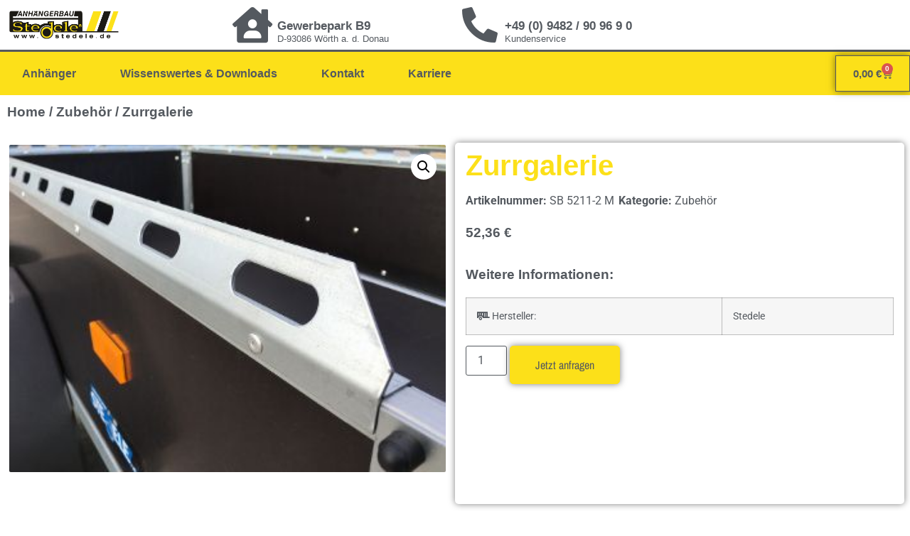

--- FILE ---
content_type: text/html; charset=UTF-8
request_url: https://anhaengerbau-stedele.de/shop/zubehoer/zurrgalerie/
body_size: 16100
content:
<!doctype html>
<html lang="de">
<head>
	<meta charset="UTF-8">
	<meta name="viewport" content="width=device-width, initial-scale=1">
	<link rel="profile" href="https://gmpg.org/xfn/11">
	<title>Zurrgalerie &#8211; Anhängerbau Stedele</title>
<meta name='robots' content='max-image-preview:large' />
	<style>img:is([sizes="auto" i], [sizes^="auto," i]) { contain-intrinsic-size: 3000px 1500px }</style>
	<link rel="alternate" type="application/rss+xml" title="Anhängerbau Stedele &raquo; Feed" href="https://anhaengerbau-stedele.de/feed/" />
<link rel="alternate" type="application/rss+xml" title="Anhängerbau Stedele &raquo; Kommentar-Feed" href="https://anhaengerbau-stedele.de/comments/feed/" />
<link rel="alternate" type="application/rss+xml" title="Anhängerbau Stedele &raquo; Zurrgalerie Kommentar-Feed" href="https://anhaengerbau-stedele.de/shop/zubehoer/zurrgalerie/feed/" />
<script>
window._wpemojiSettings = {"baseUrl":"https:\/\/s.w.org\/images\/core\/emoji\/16.0.1\/72x72\/","ext":".png","svgUrl":"https:\/\/s.w.org\/images\/core\/emoji\/16.0.1\/svg\/","svgExt":".svg","source":{"concatemoji":"https:\/\/anhaengerbau-stedele.de\/wp-includes\/js\/wp-emoji-release.min.js?ver=6.8.3"}};
/*! This file is auto-generated */
!function(s,n){var o,i,e;function c(e){try{var t={supportTests:e,timestamp:(new Date).valueOf()};sessionStorage.setItem(o,JSON.stringify(t))}catch(e){}}function p(e,t,n){e.clearRect(0,0,e.canvas.width,e.canvas.height),e.fillText(t,0,0);var t=new Uint32Array(e.getImageData(0,0,e.canvas.width,e.canvas.height).data),a=(e.clearRect(0,0,e.canvas.width,e.canvas.height),e.fillText(n,0,0),new Uint32Array(e.getImageData(0,0,e.canvas.width,e.canvas.height).data));return t.every(function(e,t){return e===a[t]})}function u(e,t){e.clearRect(0,0,e.canvas.width,e.canvas.height),e.fillText(t,0,0);for(var n=e.getImageData(16,16,1,1),a=0;a<n.data.length;a++)if(0!==n.data[a])return!1;return!0}function f(e,t,n,a){switch(t){case"flag":return n(e,"\ud83c\udff3\ufe0f\u200d\u26a7\ufe0f","\ud83c\udff3\ufe0f\u200b\u26a7\ufe0f")?!1:!n(e,"\ud83c\udde8\ud83c\uddf6","\ud83c\udde8\u200b\ud83c\uddf6")&&!n(e,"\ud83c\udff4\udb40\udc67\udb40\udc62\udb40\udc65\udb40\udc6e\udb40\udc67\udb40\udc7f","\ud83c\udff4\u200b\udb40\udc67\u200b\udb40\udc62\u200b\udb40\udc65\u200b\udb40\udc6e\u200b\udb40\udc67\u200b\udb40\udc7f");case"emoji":return!a(e,"\ud83e\udedf")}return!1}function g(e,t,n,a){var r="undefined"!=typeof WorkerGlobalScope&&self instanceof WorkerGlobalScope?new OffscreenCanvas(300,150):s.createElement("canvas"),o=r.getContext("2d",{willReadFrequently:!0}),i=(o.textBaseline="top",o.font="600 32px Arial",{});return e.forEach(function(e){i[e]=t(o,e,n,a)}),i}function t(e){var t=s.createElement("script");t.src=e,t.defer=!0,s.head.appendChild(t)}"undefined"!=typeof Promise&&(o="wpEmojiSettingsSupports",i=["flag","emoji"],n.supports={everything:!0,everythingExceptFlag:!0},e=new Promise(function(e){s.addEventListener("DOMContentLoaded",e,{once:!0})}),new Promise(function(t){var n=function(){try{var e=JSON.parse(sessionStorage.getItem(o));if("object"==typeof e&&"number"==typeof e.timestamp&&(new Date).valueOf()<e.timestamp+604800&&"object"==typeof e.supportTests)return e.supportTests}catch(e){}return null}();if(!n){if("undefined"!=typeof Worker&&"undefined"!=typeof OffscreenCanvas&&"undefined"!=typeof URL&&URL.createObjectURL&&"undefined"!=typeof Blob)try{var e="postMessage("+g.toString()+"("+[JSON.stringify(i),f.toString(),p.toString(),u.toString()].join(",")+"));",a=new Blob([e],{type:"text/javascript"}),r=new Worker(URL.createObjectURL(a),{name:"wpTestEmojiSupports"});return void(r.onmessage=function(e){c(n=e.data),r.terminate(),t(n)})}catch(e){}c(n=g(i,f,p,u))}t(n)}).then(function(e){for(var t in e)n.supports[t]=e[t],n.supports.everything=n.supports.everything&&n.supports[t],"flag"!==t&&(n.supports.everythingExceptFlag=n.supports.everythingExceptFlag&&n.supports[t]);n.supports.everythingExceptFlag=n.supports.everythingExceptFlag&&!n.supports.flag,n.DOMReady=!1,n.readyCallback=function(){n.DOMReady=!0}}).then(function(){return e}).then(function(){var e;n.supports.everything||(n.readyCallback(),(e=n.source||{}).concatemoji?t(e.concatemoji):e.wpemoji&&e.twemoji&&(t(e.twemoji),t(e.wpemoji)))}))}((window,document),window._wpemojiSettings);
</script>
<link rel='stylesheet' id='berocket_aapf_widget-style-css' href='https://anhaengerbau-stedele.de/wp-content/plugins/woocommerce-ajax-filters/assets/frontend/css/fullmain.min.css?ver=3.1.9' media='all' />
<style id='wp-emoji-styles-inline-css'>

	img.wp-smiley, img.emoji {
		display: inline !important;
		border: none !important;
		box-shadow: none !important;
		height: 1em !important;
		width: 1em !important;
		margin: 0 0.07em !important;
		vertical-align: -0.1em !important;
		background: none !important;
		padding: 0 !important;
	}
</style>
<link rel='stylesheet' id='wp-block-library-css' href='https://anhaengerbau-stedele.de/wp-includes/css/dist/block-library/style.min.css?ver=6.8.3' media='all' />
<style id='classic-theme-styles-inline-css'>
/*! This file is auto-generated */
.wp-block-button__link{color:#fff;background-color:#32373c;border-radius:9999px;box-shadow:none;text-decoration:none;padding:calc(.667em + 2px) calc(1.333em + 2px);font-size:1.125em}.wp-block-file__button{background:#32373c;color:#fff;text-decoration:none}
</style>
<link rel='stylesheet' id='wc-blocks-vendors-style-css' href='https://anhaengerbau-stedele.de/wp-content/plugins/woocommerce/packages/woocommerce-blocks/build/wc-blocks-vendors-style.css?ver=10.9.3' media='all' />
<link rel='stylesheet' id='wc-all-blocks-style-css' href='https://anhaengerbau-stedele.de/wp-content/plugins/woocommerce/packages/woocommerce-blocks/build/wc-all-blocks-style.css?ver=10.9.3' media='all' />
<style id='global-styles-inline-css'>
:root{--wp--preset--aspect-ratio--square: 1;--wp--preset--aspect-ratio--4-3: 4/3;--wp--preset--aspect-ratio--3-4: 3/4;--wp--preset--aspect-ratio--3-2: 3/2;--wp--preset--aspect-ratio--2-3: 2/3;--wp--preset--aspect-ratio--16-9: 16/9;--wp--preset--aspect-ratio--9-16: 9/16;--wp--preset--color--black: #000000;--wp--preset--color--cyan-bluish-gray: #abb8c3;--wp--preset--color--white: #ffffff;--wp--preset--color--pale-pink: #f78da7;--wp--preset--color--vivid-red: #cf2e2e;--wp--preset--color--luminous-vivid-orange: #ff6900;--wp--preset--color--luminous-vivid-amber: #fcb900;--wp--preset--color--light-green-cyan: #7bdcb5;--wp--preset--color--vivid-green-cyan: #00d084;--wp--preset--color--pale-cyan-blue: #8ed1fc;--wp--preset--color--vivid-cyan-blue: #0693e3;--wp--preset--color--vivid-purple: #9b51e0;--wp--preset--gradient--vivid-cyan-blue-to-vivid-purple: linear-gradient(135deg,rgba(6,147,227,1) 0%,rgb(155,81,224) 100%);--wp--preset--gradient--light-green-cyan-to-vivid-green-cyan: linear-gradient(135deg,rgb(122,220,180) 0%,rgb(0,208,130) 100%);--wp--preset--gradient--luminous-vivid-amber-to-luminous-vivid-orange: linear-gradient(135deg,rgba(252,185,0,1) 0%,rgba(255,105,0,1) 100%);--wp--preset--gradient--luminous-vivid-orange-to-vivid-red: linear-gradient(135deg,rgba(255,105,0,1) 0%,rgb(207,46,46) 100%);--wp--preset--gradient--very-light-gray-to-cyan-bluish-gray: linear-gradient(135deg,rgb(238,238,238) 0%,rgb(169,184,195) 100%);--wp--preset--gradient--cool-to-warm-spectrum: linear-gradient(135deg,rgb(74,234,220) 0%,rgb(151,120,209) 20%,rgb(207,42,186) 40%,rgb(238,44,130) 60%,rgb(251,105,98) 80%,rgb(254,248,76) 100%);--wp--preset--gradient--blush-light-purple: linear-gradient(135deg,rgb(255,206,236) 0%,rgb(152,150,240) 100%);--wp--preset--gradient--blush-bordeaux: linear-gradient(135deg,rgb(254,205,165) 0%,rgb(254,45,45) 50%,rgb(107,0,62) 100%);--wp--preset--gradient--luminous-dusk: linear-gradient(135deg,rgb(255,203,112) 0%,rgb(199,81,192) 50%,rgb(65,88,208) 100%);--wp--preset--gradient--pale-ocean: linear-gradient(135deg,rgb(255,245,203) 0%,rgb(182,227,212) 50%,rgb(51,167,181) 100%);--wp--preset--gradient--electric-grass: linear-gradient(135deg,rgb(202,248,128) 0%,rgb(113,206,126) 100%);--wp--preset--gradient--midnight: linear-gradient(135deg,rgb(2,3,129) 0%,rgb(40,116,252) 100%);--wp--preset--font-size--small: 13px;--wp--preset--font-size--medium: 20px;--wp--preset--font-size--large: 36px;--wp--preset--font-size--x-large: 42px;--wp--preset--spacing--20: 0.44rem;--wp--preset--spacing--30: 0.67rem;--wp--preset--spacing--40: 1rem;--wp--preset--spacing--50: 1.5rem;--wp--preset--spacing--60: 2.25rem;--wp--preset--spacing--70: 3.38rem;--wp--preset--spacing--80: 5.06rem;--wp--preset--shadow--natural: 6px 6px 9px rgba(0, 0, 0, 0.2);--wp--preset--shadow--deep: 12px 12px 50px rgba(0, 0, 0, 0.4);--wp--preset--shadow--sharp: 6px 6px 0px rgba(0, 0, 0, 0.2);--wp--preset--shadow--outlined: 6px 6px 0px -3px rgba(255, 255, 255, 1), 6px 6px rgba(0, 0, 0, 1);--wp--preset--shadow--crisp: 6px 6px 0px rgba(0, 0, 0, 1);}:where(.is-layout-flex){gap: 0.5em;}:where(.is-layout-grid){gap: 0.5em;}body .is-layout-flex{display: flex;}.is-layout-flex{flex-wrap: wrap;align-items: center;}.is-layout-flex > :is(*, div){margin: 0;}body .is-layout-grid{display: grid;}.is-layout-grid > :is(*, div){margin: 0;}:where(.wp-block-columns.is-layout-flex){gap: 2em;}:where(.wp-block-columns.is-layout-grid){gap: 2em;}:where(.wp-block-post-template.is-layout-flex){gap: 1.25em;}:where(.wp-block-post-template.is-layout-grid){gap: 1.25em;}.has-black-color{color: var(--wp--preset--color--black) !important;}.has-cyan-bluish-gray-color{color: var(--wp--preset--color--cyan-bluish-gray) !important;}.has-white-color{color: var(--wp--preset--color--white) !important;}.has-pale-pink-color{color: var(--wp--preset--color--pale-pink) !important;}.has-vivid-red-color{color: var(--wp--preset--color--vivid-red) !important;}.has-luminous-vivid-orange-color{color: var(--wp--preset--color--luminous-vivid-orange) !important;}.has-luminous-vivid-amber-color{color: var(--wp--preset--color--luminous-vivid-amber) !important;}.has-light-green-cyan-color{color: var(--wp--preset--color--light-green-cyan) !important;}.has-vivid-green-cyan-color{color: var(--wp--preset--color--vivid-green-cyan) !important;}.has-pale-cyan-blue-color{color: var(--wp--preset--color--pale-cyan-blue) !important;}.has-vivid-cyan-blue-color{color: var(--wp--preset--color--vivid-cyan-blue) !important;}.has-vivid-purple-color{color: var(--wp--preset--color--vivid-purple) !important;}.has-black-background-color{background-color: var(--wp--preset--color--black) !important;}.has-cyan-bluish-gray-background-color{background-color: var(--wp--preset--color--cyan-bluish-gray) !important;}.has-white-background-color{background-color: var(--wp--preset--color--white) !important;}.has-pale-pink-background-color{background-color: var(--wp--preset--color--pale-pink) !important;}.has-vivid-red-background-color{background-color: var(--wp--preset--color--vivid-red) !important;}.has-luminous-vivid-orange-background-color{background-color: var(--wp--preset--color--luminous-vivid-orange) !important;}.has-luminous-vivid-amber-background-color{background-color: var(--wp--preset--color--luminous-vivid-amber) !important;}.has-light-green-cyan-background-color{background-color: var(--wp--preset--color--light-green-cyan) !important;}.has-vivid-green-cyan-background-color{background-color: var(--wp--preset--color--vivid-green-cyan) !important;}.has-pale-cyan-blue-background-color{background-color: var(--wp--preset--color--pale-cyan-blue) !important;}.has-vivid-cyan-blue-background-color{background-color: var(--wp--preset--color--vivid-cyan-blue) !important;}.has-vivid-purple-background-color{background-color: var(--wp--preset--color--vivid-purple) !important;}.has-black-border-color{border-color: var(--wp--preset--color--black) !important;}.has-cyan-bluish-gray-border-color{border-color: var(--wp--preset--color--cyan-bluish-gray) !important;}.has-white-border-color{border-color: var(--wp--preset--color--white) !important;}.has-pale-pink-border-color{border-color: var(--wp--preset--color--pale-pink) !important;}.has-vivid-red-border-color{border-color: var(--wp--preset--color--vivid-red) !important;}.has-luminous-vivid-orange-border-color{border-color: var(--wp--preset--color--luminous-vivid-orange) !important;}.has-luminous-vivid-amber-border-color{border-color: var(--wp--preset--color--luminous-vivid-amber) !important;}.has-light-green-cyan-border-color{border-color: var(--wp--preset--color--light-green-cyan) !important;}.has-vivid-green-cyan-border-color{border-color: var(--wp--preset--color--vivid-green-cyan) !important;}.has-pale-cyan-blue-border-color{border-color: var(--wp--preset--color--pale-cyan-blue) !important;}.has-vivid-cyan-blue-border-color{border-color: var(--wp--preset--color--vivid-cyan-blue) !important;}.has-vivid-purple-border-color{border-color: var(--wp--preset--color--vivid-purple) !important;}.has-vivid-cyan-blue-to-vivid-purple-gradient-background{background: var(--wp--preset--gradient--vivid-cyan-blue-to-vivid-purple) !important;}.has-light-green-cyan-to-vivid-green-cyan-gradient-background{background: var(--wp--preset--gradient--light-green-cyan-to-vivid-green-cyan) !important;}.has-luminous-vivid-amber-to-luminous-vivid-orange-gradient-background{background: var(--wp--preset--gradient--luminous-vivid-amber-to-luminous-vivid-orange) !important;}.has-luminous-vivid-orange-to-vivid-red-gradient-background{background: var(--wp--preset--gradient--luminous-vivid-orange-to-vivid-red) !important;}.has-very-light-gray-to-cyan-bluish-gray-gradient-background{background: var(--wp--preset--gradient--very-light-gray-to-cyan-bluish-gray) !important;}.has-cool-to-warm-spectrum-gradient-background{background: var(--wp--preset--gradient--cool-to-warm-spectrum) !important;}.has-blush-light-purple-gradient-background{background: var(--wp--preset--gradient--blush-light-purple) !important;}.has-blush-bordeaux-gradient-background{background: var(--wp--preset--gradient--blush-bordeaux) !important;}.has-luminous-dusk-gradient-background{background: var(--wp--preset--gradient--luminous-dusk) !important;}.has-pale-ocean-gradient-background{background: var(--wp--preset--gradient--pale-ocean) !important;}.has-electric-grass-gradient-background{background: var(--wp--preset--gradient--electric-grass) !important;}.has-midnight-gradient-background{background: var(--wp--preset--gradient--midnight) !important;}.has-small-font-size{font-size: var(--wp--preset--font-size--small) !important;}.has-medium-font-size{font-size: var(--wp--preset--font-size--medium) !important;}.has-large-font-size{font-size: var(--wp--preset--font-size--large) !important;}.has-x-large-font-size{font-size: var(--wp--preset--font-size--x-large) !important;}
:where(.wp-block-post-template.is-layout-flex){gap: 1.25em;}:where(.wp-block-post-template.is-layout-grid){gap: 1.25em;}
:where(.wp-block-columns.is-layout-flex){gap: 2em;}:where(.wp-block-columns.is-layout-grid){gap: 2em;}
:root :where(.wp-block-pullquote){font-size: 1.5em;line-height: 1.6;}
</style>
<link rel='stylesheet' id='photoswipe-css' href='https://anhaengerbau-stedele.de/wp-content/plugins/woocommerce/assets/css/photoswipe/photoswipe.min.css?ver=8.1.0' media='all' />
<link rel='stylesheet' id='photoswipe-default-skin-css' href='https://anhaengerbau-stedele.de/wp-content/plugins/woocommerce/assets/css/photoswipe/default-skin/default-skin.min.css?ver=8.1.0' media='all' />
<link rel='stylesheet' id='woocommerce-layout-css' href='https://anhaengerbau-stedele.de/wp-content/plugins/woocommerce/assets/css/woocommerce-layout.css?ver=8.1.0' media='all' />
<link rel='stylesheet' id='woocommerce-smallscreen-css' href='https://anhaengerbau-stedele.de/wp-content/plugins/woocommerce/assets/css/woocommerce-smallscreen.css?ver=8.1.0' media='only screen and (max-width: 768px)' />
<link rel='stylesheet' id='woocommerce-general-css' href='https://anhaengerbau-stedele.de/wp-content/plugins/woocommerce/assets/css/woocommerce.css?ver=8.1.0' media='all' />
<style id='woocommerce-inline-inline-css'>
.woocommerce form .form-row .required { visibility: visible; }
</style>
<link rel='stylesheet' id='hello-elementor-css' href='https://anhaengerbau-stedele.de/wp-content/themes/hello-elementor/style.min.css?ver=2.8.1' media='all' />
<link rel='stylesheet' id='hello-elementor-theme-style-css' href='https://anhaengerbau-stedele.de/wp-content/themes/hello-elementor/theme.min.css?ver=2.8.1' media='all' />
<link rel='stylesheet' id='elementor-frontend-css' href='https://anhaengerbau-stedele.de/wp-content/plugins/elementor/assets/css/frontend.min.css?ver=3.29.2' media='all' />
<link rel='stylesheet' id='elementor-post-131498-css' href='https://anhaengerbau-stedele.de/wp-content/uploads/elementor/css/post-131498.css?ver=1750840766' media='all' />
<link rel='stylesheet' id='widget-image-css' href='https://anhaengerbau-stedele.de/wp-content/plugins/elementor/assets/css/widget-image.min.css?ver=3.29.2' media='all' />
<link rel='stylesheet' id='widget-icon-box-css' href='https://anhaengerbau-stedele.de/wp-content/plugins/elementor/assets/css/widget-icon-box.min.css?ver=3.29.2' media='all' />
<link rel='stylesheet' id='widget-nav-menu-css' href='https://anhaengerbau-stedele.de/wp-content/plugins/elementor-pro/assets/css/widget-nav-menu.min.css?ver=3.29.2' media='all' />
<link rel='stylesheet' id='widget-woocommerce-menu-cart-css' href='https://anhaengerbau-stedele.de/wp-content/plugins/elementor-pro/assets/css/widget-woocommerce-menu-cart.min.css?ver=3.29.2' media='all' />
<link rel='stylesheet' id='widget-icon-list-css' href='https://anhaengerbau-stedele.de/wp-content/plugins/elementor/assets/css/widget-icon-list.min.css?ver=3.29.2' media='all' />
<link rel='stylesheet' id='widget-woocommerce-product-images-css' href='https://anhaengerbau-stedele.de/wp-content/plugins/elementor-pro/assets/css/widget-woocommerce-product-images.min.css?ver=3.29.2' media='all' />
<link rel='stylesheet' id='widget-heading-css' href='https://anhaengerbau-stedele.de/wp-content/plugins/elementor/assets/css/widget-heading.min.css?ver=3.29.2' media='all' />
<link rel='stylesheet' id='widget-woocommerce-product-meta-css' href='https://anhaengerbau-stedele.de/wp-content/plugins/elementor-pro/assets/css/widget-woocommerce-product-meta.min.css?ver=3.29.2' media='all' />
<link rel='stylesheet' id='widget-woocommerce-product-price-css' href='https://anhaengerbau-stedele.de/wp-content/plugins/elementor-pro/assets/css/widget-woocommerce-product-price.min.css?ver=3.29.2' media='all' />
<link rel='stylesheet' id='widget-woocommerce-product-add-to-cart-css' href='https://anhaengerbau-stedele.de/wp-content/plugins/elementor-pro/assets/css/widget-woocommerce-product-add-to-cart.min.css?ver=3.29.2' media='all' />
<link rel='stylesheet' id='widget-woocommerce-products-css' href='https://anhaengerbau-stedele.de/wp-content/plugins/elementor-pro/assets/css/widget-woocommerce-products.min.css?ver=3.29.2' media='all' />
<link rel='stylesheet' id='elementor-icons-css' href='https://anhaengerbau-stedele.de/wp-content/plugins/elementor/assets/lib/eicons/css/elementor-icons.min.css?ver=5.40.0' media='all' />
<link rel='stylesheet' id='elementor-post-132836-css' href='https://anhaengerbau-stedele.de/wp-content/uploads/elementor/css/post-132836.css?ver=1755405187' media='all' />
<link rel='stylesheet' id='elementor-post-132839-css' href='https://anhaengerbau-stedele.de/wp-content/uploads/elementor/css/post-132839.css?ver=1750840767' media='all' />
<link rel='stylesheet' id='elementor-post-132842-css' href='https://anhaengerbau-stedele.de/wp-content/uploads/elementor/css/post-132842.css?ver=1750840843' media='all' />
<link rel='stylesheet' id='gpls_woo_rfq_css-css' href='https://anhaengerbau-stedele.de/wp-content/plugins/woo-rfq-for-woocommerce/gpls_assets/css/gpls_woo_rfq.css?ver=87882' media='all' />
<link rel='stylesheet' id='elementor-gf-local-roboto-css' href='https://anhaengerbau-stedele.de/wp-content/uploads/elementor/google-fonts/css/roboto.css?ver=1750840792' media='all' />
<link rel='stylesheet' id='elementor-gf-local-archivonarrow-css' href='https://anhaengerbau-stedele.de/wp-content/uploads/elementor/google-fonts/css/archivonarrow.css?ver=1750840847' media='all' />
<link rel='stylesheet' id='elementor-icons-shared-0-css' href='https://anhaengerbau-stedele.de/wp-content/plugins/elementor/assets/lib/font-awesome/css/fontawesome.min.css?ver=5.15.3' media='all' />
<link rel='stylesheet' id='elementor-icons-fa-solid-css' href='https://anhaengerbau-stedele.de/wp-content/plugins/elementor/assets/lib/font-awesome/css/solid.min.css?ver=5.15.3' media='all' />
<script src="https://anhaengerbau-stedele.de/wp-includes/js/jquery/jquery.min.js?ver=3.7.1" id="jquery-core-js"></script>
<script src="https://anhaengerbau-stedele.de/wp-includes/js/jquery/jquery-migrate.min.js?ver=3.4.1" id="jquery-migrate-js"></script>
<link rel="https://api.w.org/" href="https://anhaengerbau-stedele.de/wp-json/" /><link rel="alternate" title="JSON" type="application/json" href="https://anhaengerbau-stedele.de/wp-json/wp/v2/product/128157" /><link rel="EditURI" type="application/rsd+xml" title="RSD" href="https://anhaengerbau-stedele.de/xmlrpc.php?rsd" />
<meta name="generator" content="WordPress 6.8.3" />
<meta name="generator" content="WooCommerce 8.1.0" />
<link rel="canonical" href="https://anhaengerbau-stedele.de/shop/zubehoer/zurrgalerie/" />
<link rel='shortlink' href='https://anhaengerbau-stedele.de/?p=128157' />
<link rel="alternate" title="oEmbed (JSON)" type="application/json+oembed" href="https://anhaengerbau-stedele.de/wp-json/oembed/1.0/embed?url=https%3A%2F%2Fanhaengerbau-stedele.de%2Fshop%2Fzubehoer%2Fzurrgalerie%2F" />
<link rel="alternate" title="oEmbed (XML)" type="text/xml+oembed" href="https://anhaengerbau-stedele.de/wp-json/oembed/1.0/embed?url=https%3A%2F%2Fanhaengerbau-stedele.de%2Fshop%2Fzubehoer%2Fzurrgalerie%2F&#038;format=xml" />
<style></style><meta name="description" content="Zurrgalerie &quot;Stedele&quot; für Bordwand hinten u. vorne">
	<noscript><style>.woocommerce-product-gallery{ opacity: 1 !important; }</style></noscript>
	<meta name="generator" content="Elementor 3.29.2; features: additional_custom_breakpoints, e_local_google_fonts; settings: css_print_method-external, google_font-enabled, font_display-swap">
			<style>
				.e-con.e-parent:nth-of-type(n+4):not(.e-lazyloaded):not(.e-no-lazyload),
				.e-con.e-parent:nth-of-type(n+4):not(.e-lazyloaded):not(.e-no-lazyload) * {
					background-image: none !important;
				}
				@media screen and (max-height: 1024px) {
					.e-con.e-parent:nth-of-type(n+3):not(.e-lazyloaded):not(.e-no-lazyload),
					.e-con.e-parent:nth-of-type(n+3):not(.e-lazyloaded):not(.e-no-lazyload) * {
						background-image: none !important;
					}
				}
				@media screen and (max-height: 640px) {
					.e-con.e-parent:nth-of-type(n+2):not(.e-lazyloaded):not(.e-no-lazyload),
					.e-con.e-parent:nth-of-type(n+2):not(.e-lazyloaded):not(.e-no-lazyload) * {
						background-image: none !important;
					}
				}
			</style>
			<link rel="icon" href="https://anhaengerbau-stedele.de/wp-content/uploads/2023/09/cropped-favicon-32x32.png" sizes="32x32" />
<link rel="icon" href="https://anhaengerbau-stedele.de/wp-content/uploads/2023/09/cropped-favicon-192x192.png" sizes="192x192" />
<link rel="apple-touch-icon" href="https://anhaengerbau-stedele.de/wp-content/uploads/2023/09/cropped-favicon-180x180.png" />
<meta name="msapplication-TileImage" content="https://anhaengerbau-stedele.de/wp-content/uploads/2023/09/cropped-favicon-270x270.png" />
		<style id="wp-custom-css">
			    .woocommerce-loop-product__attributes {
        color: #54595F;
    }

    .woocommerce-loop-product__attributes li {
        color: #54595F;
    }
		</style>
		</head>
<body class="wp-singular product-template-default single single-product postid-128157 wp-custom-logo wp-theme-hello-elementor theme-hello-elementor woocommerce woocommerce-page woocommerce-no-js elementor-default elementor-template-full-width elementor-kit-131498 elementor-page-132842">


<a class="skip-link screen-reader-text" href="#content">Zum Inhalt wechseln</a>

		<div data-elementor-type="header" data-elementor-id="132836" class="elementor elementor-132836 elementor-location-header" data-elementor-post-type="elementor_library">
					<section class="elementor-section elementor-top-section elementor-element elementor-element-4e2937dc elementor-section-boxed elementor-section-height-default elementor-section-height-default" data-id="4e2937dc" data-element_type="section">
						<div class="elementor-container elementor-column-gap-default">
					<div class="elementor-column elementor-col-25 elementor-top-column elementor-element elementor-element-5629676a" data-id="5629676a" data-element_type="column">
			<div class="elementor-widget-wrap elementor-element-populated">
						<div class="elementor-element elementor-element-7b0351ff elementor-widget elementor-widget-theme-site-logo elementor-widget-image" data-id="7b0351ff" data-element_type="widget" data-widget_type="theme-site-logo.default">
				<div class="elementor-widget-container">
											<a href="https://anhaengerbau-stedele.de">
			<img width="317" height="95" src="https://anhaengerbau-stedele.de/wp-content/uploads/2023/09/stedele-anhaengerbau-logo-1.png" class="attachment-full size-full wp-image-132996" alt="" srcset="https://anhaengerbau-stedele.de/wp-content/uploads/2023/09/stedele-anhaengerbau-logo-1.png 317w, https://anhaengerbau-stedele.de/wp-content/uploads/2023/09/stedele-anhaengerbau-logo-1-300x90.png 300w" sizes="(max-width: 317px) 100vw, 317px" />				</a>
											</div>
				</div>
					</div>
		</div>
				<div class="elementor-column elementor-col-25 elementor-top-column elementor-element elementor-element-4a711d27 elementor-hidden-mobile" data-id="4a711d27" data-element_type="column">
			<div class="elementor-widget-wrap elementor-element-populated">
						<div class="elementor-element elementor-element-9338a27 elementor-position-left elementor-vertical-align-middle elementor-view-default elementor-mobile-position-top elementor-widget elementor-widget-icon-box" data-id="9338a27" data-element_type="widget" data-widget_type="icon-box.default">
				<div class="elementor-widget-container">
							<div class="elementor-icon-box-wrapper">

						<div class="elementor-icon-box-icon">
				<span  class="elementor-icon">
				<i aria-hidden="true" class="fas fa-house-user"></i>				</span>
			</div>
			
						<div class="elementor-icon-box-content">

									<h3 class="elementor-icon-box-title">
						<span  >
							Gewerbepark B9						</span>
					</h3>
				
									<p class="elementor-icon-box-description">
						D-93086 Wörth a. d. Donau					</p>
				
			</div>
			
		</div>
						</div>
				</div>
					</div>
		</div>
				<div class="elementor-column elementor-col-25 elementor-top-column elementor-element elementor-element-9f61d80 elementor-hidden-mobile" data-id="9f61d80" data-element_type="column">
			<div class="elementor-widget-wrap elementor-element-populated">
						<div class="elementor-element elementor-element-4b020b85 elementor-position-left elementor-vertical-align-middle elementor-view-default elementor-mobile-position-top elementor-widget elementor-widget-icon-box" data-id="4b020b85" data-element_type="widget" data-widget_type="icon-box.default">
				<div class="elementor-widget-container">
							<div class="elementor-icon-box-wrapper">

						<div class="elementor-icon-box-icon">
				<span  class="elementor-icon">
				<i aria-hidden="true" class="fas fa-phone-alt"></i>				</span>
			</div>
			
						<div class="elementor-icon-box-content">

									<h3 class="elementor-icon-box-title">
						<span  >
							+49 (0) 9482 / 90 96 9 0						</span>
					</h3>
				
									<p class="elementor-icon-box-description">
						Kundenservice					</p>
				
			</div>
			
		</div>
						</div>
				</div>
					</div>
		</div>
				<div class="elementor-column elementor-col-25 elementor-top-column elementor-element elementor-element-6bcda76c" data-id="6bcda76c" data-element_type="column">
			<div class="elementor-widget-wrap">
							</div>
		</div>
					</div>
		</section>
				<nav class="elementor-section elementor-top-section elementor-element elementor-element-59089d3f elementor-section-content-middle elementor-section-boxed elementor-section-height-default elementor-section-height-default" data-id="59089d3f" data-element_type="section" data-settings="{&quot;background_background&quot;:&quot;classic&quot;}">
						<div class="elementor-container elementor-column-gap-no">
					<div class="elementor-column elementor-col-50 elementor-top-column elementor-element elementor-element-3c7d7349" data-id="3c7d7349" data-element_type="column">
			<div class="elementor-widget-wrap elementor-element-populated">
						<div class="elementor-element elementor-element-51ef78c6 elementor-nav-menu--stretch elementor-nav-menu--dropdown-tablet elementor-nav-menu__text-align-aside elementor-nav-menu--toggle elementor-nav-menu--burger elementor-widget elementor-widget-nav-menu" data-id="51ef78c6" data-element_type="widget" data-settings="{&quot;full_width&quot;:&quot;stretch&quot;,&quot;layout&quot;:&quot;horizontal&quot;,&quot;submenu_icon&quot;:{&quot;value&quot;:&quot;&lt;i class=\&quot;fas fa-caret-down\&quot;&gt;&lt;\/i&gt;&quot;,&quot;library&quot;:&quot;fa-solid&quot;},&quot;toggle&quot;:&quot;burger&quot;}" data-widget_type="nav-menu.default">
				<div class="elementor-widget-container">
								<nav aria-label="Menü" class="elementor-nav-menu--main elementor-nav-menu__container elementor-nav-menu--layout-horizontal e--pointer-background e--animation-fade">
				<ul id="menu-1-51ef78c6" class="elementor-nav-menu"><li class="menu-item menu-item-type-post_type menu-item-object-page menu-item-131141"><a href="https://anhaengerbau-stedele.de/anhaenger/" class="elementor-item">Anhänger</a></li>
<li class="menu-item menu-item-type-post_type menu-item-object-page menu-item-131490"><a href="https://anhaengerbau-stedele.de/wissenswertes-downloads/" class="elementor-item">Wissenswertes &#038; Downloads</a></li>
<li class="menu-item menu-item-type-post_type menu-item-object-page menu-item-131492"><a href="https://anhaengerbau-stedele.de/kontakt/" class="elementor-item">Kontakt</a></li>
<li class="menu-item menu-item-type-post_type menu-item-object-page menu-item-131494"><a href="https://anhaengerbau-stedele.de/karriere/" class="elementor-item">Karriere</a></li>
</ul>			</nav>
					<div class="elementor-menu-toggle" role="button" tabindex="0" aria-label="Menu Toggle" aria-expanded="false">
			<i aria-hidden="true" role="presentation" class="elementor-menu-toggle__icon--open eicon-menu-bar"></i><i aria-hidden="true" role="presentation" class="elementor-menu-toggle__icon--close eicon-close"></i>		</div>
					<nav class="elementor-nav-menu--dropdown elementor-nav-menu__container" aria-hidden="true">
				<ul id="menu-2-51ef78c6" class="elementor-nav-menu"><li class="menu-item menu-item-type-post_type menu-item-object-page menu-item-131141"><a href="https://anhaengerbau-stedele.de/anhaenger/" class="elementor-item" tabindex="-1">Anhänger</a></li>
<li class="menu-item menu-item-type-post_type menu-item-object-page menu-item-131490"><a href="https://anhaengerbau-stedele.de/wissenswertes-downloads/" class="elementor-item" tabindex="-1">Wissenswertes &#038; Downloads</a></li>
<li class="menu-item menu-item-type-post_type menu-item-object-page menu-item-131492"><a href="https://anhaengerbau-stedele.de/kontakt/" class="elementor-item" tabindex="-1">Kontakt</a></li>
<li class="menu-item menu-item-type-post_type menu-item-object-page menu-item-131494"><a href="https://anhaengerbau-stedele.de/karriere/" class="elementor-item" tabindex="-1">Karriere</a></li>
</ul>			</nav>
						</div>
				</div>
					</div>
		</div>
				<div class="elementor-column elementor-col-50 elementor-top-column elementor-element elementor-element-6bfdba3e" data-id="6bfdba3e" data-element_type="column">
			<div class="elementor-widget-wrap elementor-element-populated">
						<div class="elementor-element elementor-element-fb6e068 toggle-icon--cart-medium elementor-menu-cart--items-indicator-bubble elementor-menu-cart--show-subtotal-yes elementor-menu-cart--cart-type-side-cart elementor-menu-cart--show-remove-button-yes elementor-widget elementor-widget-woocommerce-menu-cart" data-id="fb6e068" data-element_type="widget" data-settings="{&quot;cart_type&quot;:&quot;side-cart&quot;,&quot;open_cart&quot;:&quot;click&quot;,&quot;automatically_open_cart&quot;:&quot;no&quot;}" data-widget_type="woocommerce-menu-cart.default">
				<div class="elementor-widget-container">
							<div class="elementor-menu-cart__wrapper">
							<div class="elementor-menu-cart__toggle_wrapper">
					<div class="elementor-menu-cart__container elementor-lightbox" aria-hidden="true">
						<div class="elementor-menu-cart__main" aria-hidden="true">
									<div class="elementor-menu-cart__close-button">
					</div>
									<div class="widget_shopping_cart_content">
															</div>
						</div>
					</div>
							<div class="elementor-menu-cart__toggle elementor-button-wrapper">
			<a id="elementor-menu-cart__toggle_button" href="#" class="elementor-menu-cart__toggle_button elementor-button elementor-size-sm" aria-expanded="false">
				<span class="elementor-button-text"><span class="woocommerce-Price-amount amount"><bdi>0,00&nbsp;<span class="woocommerce-Price-currencySymbol">&euro;</span></bdi></span></span>
				<span class="elementor-button-icon">
					<span class="elementor-button-icon-qty" data-counter="0">0</span>
					<i class="eicon-cart-medium"></i>					<span class="elementor-screen-only">Warenkorb</span>
				</span>
			</a>
		</div>
						</div>
					</div> <!-- close elementor-menu-cart__wrapper -->
						</div>
				</div>
					</div>
		</div>
					</div>
		</nav>
				</div>
		<div class="woocommerce-notices-wrapper"></div>		<div data-elementor-type="product" data-elementor-id="132842" class="elementor elementor-132842 elementor-location-single post-128157 product type-product status-publish has-post-thumbnail product_cat-zubehoer first instock shipping-taxable purchasable product-type-simple product" data-elementor-post-type="elementor_library">
					<section class="elementor-section elementor-top-section elementor-element elementor-element-2325d2be elementor-section-boxed elementor-section-height-default elementor-section-height-default" data-id="2325d2be" data-element_type="section">
						<div class="elementor-container elementor-column-gap-default">
					<div class="elementor-column elementor-col-100 elementor-top-column elementor-element elementor-element-3fdc12fb" data-id="3fdc12fb" data-element_type="column">
			<div class="elementor-widget-wrap elementor-element-populated">
						<div class="elementor-element elementor-element-6693f82f elementor-widget elementor-widget-woocommerce-breadcrumb" data-id="6693f82f" data-element_type="widget" data-widget_type="woocommerce-breadcrumb.default">
				<div class="elementor-widget-container">
					<nav class="woocommerce-breadcrumb"><a href="https://anhaengerbau-stedele.de">Home</a>&nbsp;&#47;&nbsp;<a href="https://anhaengerbau-stedele.de/kategorie/zubehoer/">Zubehör</a>&nbsp;&#47;&nbsp;Zurrgalerie</nav>				</div>
				</div>
					</div>
		</div>
					</div>
		</section>
				<section class="elementor-section elementor-top-section elementor-element elementor-element-583e649a elementor-section-boxed elementor-section-height-default elementor-section-height-default" data-id="583e649a" data-element_type="section" data-settings="{&quot;background_background&quot;:&quot;classic&quot;}">
						<div class="elementor-container elementor-column-gap-default">
					<div class="elementor-column elementor-col-50 elementor-top-column elementor-element elementor-element-246a3d05" data-id="246a3d05" data-element_type="column">
			<div class="elementor-widget-wrap elementor-element-populated">
						<div class="elementor-element elementor-element-569aa840 yes elementor-widget elementor-widget-woocommerce-product-images" data-id="569aa840" data-element_type="widget" data-widget_type="woocommerce-product-images.default">
				<div class="elementor-widget-container">
					<div class="woocommerce-product-gallery woocommerce-product-gallery--with-images woocommerce-product-gallery--columns-4 images" data-columns="4" style="opacity: 0; transition: opacity .25s ease-in-out;">
	<div class="woocommerce-product-gallery__wrapper">
		<div data-thumb="https://anhaengerbau-stedele.de/wp-content/uploads/2023/09/Zurrgalerie_Stedele_Links_Rechts_Vorne_Hinten.jpg" data-thumb-alt="" class="woocommerce-product-gallery__image"><a href="https://anhaengerbau-stedele.de/wp-content/uploads/2023/09/Zurrgalerie_Stedele_Links_Rechts_Vorne_Hinten.jpg"><img fetchpriority="high" width="340" height="255" src="https://anhaengerbau-stedele.de/wp-content/uploads/2023/09/Zurrgalerie_Stedele_Links_Rechts_Vorne_Hinten.jpg" class="wp-post-image" alt="" title="Zurrgalerie_Stedele_Links_Rechts_Vorne_Hinten.jpg" data-caption="" data-src="https://anhaengerbau-stedele.de/wp-content/uploads/2023/09/Zurrgalerie_Stedele_Links_Rechts_Vorne_Hinten.jpg" data-large_image="https://anhaengerbau-stedele.de/wp-content/uploads/2023/09/Zurrgalerie_Stedele_Links_Rechts_Vorne_Hinten.jpg" data-large_image_width="340" data-large_image_height="255" decoding="async" /></a></div>	</div>
</div>
				</div>
				</div>
					</div>
		</div>
				<div class="elementor-column elementor-col-50 elementor-top-column elementor-element elementor-element-5a1fda84" data-id="5a1fda84" data-element_type="column">
			<div class="elementor-widget-wrap elementor-element-populated">
						<div class="elementor-element elementor-element-54a2f5b7 elementor-widget elementor-widget-woocommerce-product-title elementor-page-title elementor-widget-heading" data-id="54a2f5b7" data-element_type="widget" data-widget_type="woocommerce-product-title.default">
				<div class="elementor-widget-container">
					<h1 class="product_title entry-title elementor-heading-title elementor-size-default">Zurrgalerie</h1>				</div>
				</div>
				<div class="elementor-element elementor-element-51f7a945 elementor-woo-meta--view-inline elementor-widget elementor-widget-woocommerce-product-meta" data-id="51f7a945" data-element_type="widget" data-widget_type="woocommerce-product-meta.default">
				<div class="elementor-widget-container">
							<div class="product_meta">

			
							<span class="sku_wrapper detail-container">
					<span class="detail-label">
												Artikelnummer:					</span>
					<span class="sku">
												SB 5211-2 M					</span>
				</span>
			
							<span class="posted_in detail-container"><span class="detail-label">Kategorie:</span> <span class="detail-content"><a href="https://anhaengerbau-stedele.de/kategorie/zubehoer/" rel="tag">Zubehör</a></span></span>
			
			
			
		</div>
						</div>
				</div>
				<div class="elementor-element elementor-element-654c1d99 elementor-widget elementor-widget-woocommerce-product-price" data-id="654c1d99" data-element_type="widget" data-widget_type="woocommerce-product-price.default">
				<div class="elementor-widget-container">
					<p class="price"><span class="woocommerce-Price-amount amount"><bdi>52,36&nbsp;<span class="woocommerce-Price-currencySymbol">&euro;</span></bdi></span></p>
				</div>
				</div>
				<div class="elementor-element elementor-element-2682542b elementor-widget elementor-widget-heading" data-id="2682542b" data-element_type="widget" data-widget_type="heading.default">
				<div class="elementor-widget-container">
					<h3 class="elementor-heading-title elementor-size-medium">Weitere Informationen:</h3>				</div>
				</div>
				<div class="elementor-element elementor-element-44d67d80 elementor-widget elementor-widget-woocommerce-product-add-to-cart" data-id="44d67d80" data-element_type="widget" data-widget_type="woocommerce-product-add-to-cart.default">
				<div class="elementor-widget-container">
					
		<div class="elementor-add-to-cart elementor-product-simple">
			
	<table class="woocommerce-loop-product__attributes"><tr><td><i class="fas fa-trailer"></i> Hersteller:</td><td>Stedele</td></tr></table>
	<form class="cart" action="https://anhaengerbau-stedele.de/shop/zubehoer/zurrgalerie/" method="post" enctype='multipart/form-data'>
		

                        <div class='gpls_script' style='display: none'><script> jQuery(document ).ready( function() { 
    jQuery( '.single_add_to_cart_button,.storefront-sticky-add-to-cart__content-button' ).show();
    jQuery( '.single_add_to_cart_button,.storefront-sticky-add-to-cart__content-button' ).attr('style','visibility: visible !important');
jQuery('.single_add_to_cart_button,.storefront-sticky-add-to-cart__content-button').prop('disabled',false);;
                 jQuery('.gpls_rfq_set').prop('disabled', false);
    }); </script></div>        
            
		<div class="quantity">
		<label class="screen-reader-text" for="quantity_697402045a234">Zurrgalerie quantity</label>
	<input
		type="number"
				id="quantity_697402045a234"
		class="input-text qty text"
		name="quantity"
		value="1"
		aria-label="Product quantity"
		size="4"
		min="1"
		max=""
					step="1"
			placeholder=""
			inputmode="numeric"
			autocomplete="off"
			/>
	</div>

		<button type="submit" name="add-to-cart" value="128157" class="single_add_to_cart_button button alt">Jetzt anfragen</button>

			</form>

	
		</div>

						</div>
				</div>
					</div>
		</div>
					</div>
		</section>
				<section class="elementor-section elementor-top-section elementor-element elementor-element-56e7d40 elementor-section-boxed elementor-section-height-default elementor-section-height-default" data-id="56e7d40" data-element_type="section">
						<div class="elementor-container elementor-column-gap-default">
					<div class="elementor-column elementor-col-100 elementor-top-column elementor-element elementor-element-79b845e" data-id="79b845e" data-element_type="column">
			<div class="elementor-widget-wrap elementor-element-populated">
						<div class="elementor-element elementor-element-9d8df36 elementor-widget elementor-widget-heading" data-id="9d8df36" data-element_type="widget" data-widget_type="heading.default">
				<div class="elementor-widget-container">
					<h2 class="elementor-heading-title elementor-size-default">Produktvideo</h2>				</div>
				</div>
				<div class="elementor-element elementor-element-df73c1d elementor-widget elementor-widget-woocommerce-product-short-description" data-id="df73c1d" data-element_type="widget" data-widget_type="woocommerce-product-short-description.default">
				<div class="elementor-widget-container">
					<div class="woocommerce-product-details__short-description">
	<p>Zurrgalerie &#8222;Stedele&#8220; für Bordwand hinten u. vorne</p>
</div>
				</div>
				</div>
					</div>
		</div>
					</div>
		</section>
				<section class="elementor-section elementor-top-section elementor-element elementor-element-50411d5f elementor-section-boxed elementor-section-height-default elementor-section-height-default" data-id="50411d5f" data-element_type="section">
						<div class="elementor-container elementor-column-gap-default">
					<div class="elementor-column elementor-col-100 elementor-top-column elementor-element elementor-element-77f09610" data-id="77f09610" data-element_type="column">
			<div class="elementor-widget-wrap elementor-element-populated">
						<div class="elementor-element elementor-element-71c10f76 elementor-widget elementor-widget-heading" data-id="71c10f76" data-element_type="widget" data-widget_type="heading.default">
				<div class="elementor-widget-container">
					<h2 class="elementor-heading-title elementor-size-default">Hier finden Sie noch das passende Zubehör für Ihren Anhänger:</h2>				</div>
				</div>
					</div>
		</div>
					</div>
		</section>
				<section class="elementor-section elementor-top-section elementor-element elementor-element-dc61518 elementor-section-boxed elementor-section-height-default elementor-section-height-default" data-id="dc61518" data-element_type="section">
						<div class="elementor-container elementor-column-gap-default">
					<div class="elementor-column elementor-col-100 elementor-top-column elementor-element elementor-element-520ee240" data-id="520ee240" data-element_type="column">
			<div class="elementor-widget-wrap elementor-element-populated">
						<div class="elementor-element elementor-element-5aab16b2 elementor-widget elementor-widget-heading" data-id="5aab16b2" data-element_type="widget" data-widget_type="heading.default">
				<div class="elementor-widget-container">
					<h2 class="elementor-heading-title elementor-size-default">Die folgenden Anhänger könnten Sie ebenfalls interessieren:</h2>				</div>
				</div>
				<div class="elementor-element elementor-element-114707b7 elementor-grid-mobile-1 elementor-grid-4 elementor-grid-tablet-3 elementor-products-grid elementor-wc-products elementor-widget elementor-widget-woocommerce-product-related" data-id="114707b7" data-element_type="widget" data-widget_type="woocommerce-product-related.default">
				<div class="elementor-widget-container">
					
	<section class="related products">

					<h2>Related products</h2>
				
		<ul class="products elementor-grid columns-5">

			
					<li class="product type-product post-127682 status-publish first instock product_cat-zubehoer shipping-taxable purchasable product-type-simple">
	<a href="https://anhaengerbau-stedele.de/shop/zubehoer/aluminiumbohlen/" class="woocommerce-LoopProduct-link woocommerce-loop-product__link"><img width="300" height="300" src="https://anhaengerbau-stedele.de/wp-content/uploads/woocommerce-placeholder-300x300.png" class="woocommerce-placeholder wp-post-image" alt="Placeholder" decoding="async" srcset="https://anhaengerbau-stedele.de/wp-content/uploads/woocommerce-placeholder-300x300.png 300w, https://anhaengerbau-stedele.de/wp-content/uploads/woocommerce-placeholder-100x100.png 100w, https://anhaengerbau-stedele.de/wp-content/uploads/woocommerce-placeholder-600x600.png 600w, https://anhaengerbau-stedele.de/wp-content/uploads/woocommerce-placeholder-1024x1024.png 1024w, https://anhaengerbau-stedele.de/wp-content/uploads/woocommerce-placeholder-150x150.png 150w, https://anhaengerbau-stedele.de/wp-content/uploads/woocommerce-placeholder-768x768.png 768w, https://anhaengerbau-stedele.de/wp-content/uploads/woocommerce-placeholder.png 1200w" sizes="(max-width: 300px) 100vw, 300px" /><h2 class="woocommerce-loop-product__title">Aluminiumbohlen</h2><p class="woocommerce-loop-product__title">(72.001.235)</p>
	<span class="price"><span class="woocommerce-Price-amount amount"><bdi>868,70&nbsp;<span class="woocommerce-Price-currencySymbol">&euro;</span></bdi></span></span>
</a><a href="https://anhaengerbau-stedele.de/shop/zubehoer/aluminiumbohlen/" class="button" style="text-align: center;">Details anzeigen</a>            
            </li>

			
					<li class="product type-product post-127672 status-publish instock product_cat-zubehoer has-post-thumbnail shipping-taxable purchasable product-type-simple">
	<a href="https://anhaengerbau-stedele.de/shop/zubehoer/bordwandaufsatz-montiert/" class="woocommerce-LoopProduct-link woocommerce-loop-product__link"><img loading="lazy" width="300" height="300" src="https://anhaengerbau-stedele.de/wp-content/uploads/2023/09/HKT_3500_Dreiseitenkipper_Anhaenger_Stedele_Humbaur___3_-1-scaled-1-300x300.jpg" class="attachment-woocommerce_thumbnail size-woocommerce_thumbnail" alt="" decoding="async" /><h2 class="woocommerce-loop-product__title">Bordwandaufsatz; montiert</h2><p class="woocommerce-loop-product__title">(29.101.495)</p>
	<span class="price"><span class="woocommerce-Price-amount amount"><bdi>108.409,00&nbsp;<span class="woocommerce-Price-currencySymbol">&euro;</span></bdi></span></span>
</a><a href="https://anhaengerbau-stedele.de/shop/zubehoer/bordwandaufsatz-montiert/" class="button" style="text-align: center;">Details anzeigen</a>            
            </li>

			
					<li class="product type-product post-127646 status-publish instock product_cat-zubehoer shipping-taxable purchasable product-type-simple">
	<a href="https://anhaengerbau-stedele.de/shop/zubehoer/alublechaufsatz-montiert/" class="woocommerce-LoopProduct-link woocommerce-loop-product__link"><img width="300" height="300" src="https://anhaengerbau-stedele.de/wp-content/uploads/woocommerce-placeholder-300x300.png" class="woocommerce-placeholder wp-post-image" alt="Placeholder" decoding="async" srcset="https://anhaengerbau-stedele.de/wp-content/uploads/woocommerce-placeholder-300x300.png 300w, https://anhaengerbau-stedele.de/wp-content/uploads/woocommerce-placeholder-100x100.png 100w, https://anhaengerbau-stedele.de/wp-content/uploads/woocommerce-placeholder-600x600.png 600w, https://anhaengerbau-stedele.de/wp-content/uploads/woocommerce-placeholder-1024x1024.png 1024w, https://anhaengerbau-stedele.de/wp-content/uploads/woocommerce-placeholder-150x150.png 150w, https://anhaengerbau-stedele.de/wp-content/uploads/woocommerce-placeholder-768x768.png 768w, https://anhaengerbau-stedele.de/wp-content/uploads/woocommerce-placeholder.png 1200w" sizes="(max-width: 300px) 100vw, 300px" /><h2 class="woocommerce-loop-product__title">Alublechaufsatz; montiert</h2><p class="woocommerce-loop-product__title">(48.900.069)</p>
	<span class="price"><span class="woocommerce-Price-amount amount"><bdi>180.523,00&nbsp;<span class="woocommerce-Price-currencySymbol">&euro;</span></bdi></span></span>
</a><a href="https://anhaengerbau-stedele.de/shop/zubehoer/alublechaufsatz-montiert/" class="button" style="text-align: center;">Details anzeigen</a>            
            </li>

			
					<li class="product type-product post-127684 status-publish instock product_cat-zubehoer shipping-taxable purchasable product-type-simple">
	<a href="https://anhaengerbau-stedele.de/shop/zubehoer/schiebestuetzen/" class="woocommerce-LoopProduct-link woocommerce-loop-product__link"><img width="300" height="300" src="https://anhaengerbau-stedele.de/wp-content/uploads/woocommerce-placeholder-300x300.png" class="woocommerce-placeholder wp-post-image" alt="Placeholder" decoding="async" srcset="https://anhaengerbau-stedele.de/wp-content/uploads/woocommerce-placeholder-300x300.png 300w, https://anhaengerbau-stedele.de/wp-content/uploads/woocommerce-placeholder-100x100.png 100w, https://anhaengerbau-stedele.de/wp-content/uploads/woocommerce-placeholder-600x600.png 600w, https://anhaengerbau-stedele.de/wp-content/uploads/woocommerce-placeholder-1024x1024.png 1024w, https://anhaengerbau-stedele.de/wp-content/uploads/woocommerce-placeholder-150x150.png 150w, https://anhaengerbau-stedele.de/wp-content/uploads/woocommerce-placeholder-768x768.png 768w, https://anhaengerbau-stedele.de/wp-content/uploads/woocommerce-placeholder.png 1200w" sizes="(max-width: 300px) 100vw, 300px" /><h2 class="woocommerce-loop-product__title">Schiebestützen</h2><p class="woocommerce-loop-product__title">(23.100.011)</p>
	<span class="price"><span class="woocommerce-Price-amount amount"><bdi>74,97&nbsp;<span class="woocommerce-Price-currencySymbol">&euro;</span></bdi></span></span>
</a><a href="https://anhaengerbau-stedele.de/shop/zubehoer/schiebestuetzen/" class="button" style="text-align: center;">Details anzeigen</a>            
            </li>

			
		</ul>

	</section>
					</div>
				</div>
					</div>
		</div>
					</div>
		</section>
				</div>
				<div data-elementor-type="footer" data-elementor-id="132839" class="elementor elementor-132839 elementor-location-footer" data-elementor-post-type="elementor_library">
					<section class="elementor-section elementor-top-section elementor-element elementor-element-7b207828 elementor-section-boxed elementor-section-height-default elementor-section-height-default" data-id="7b207828" data-element_type="section" data-settings="{&quot;background_background&quot;:&quot;classic&quot;}">
						<div class="elementor-container elementor-column-gap-default">
					<div class="elementor-column elementor-col-100 elementor-top-column elementor-element elementor-element-4dc600a8" data-id="4dc600a8" data-element_type="column" data-settings="{&quot;background_background&quot;:&quot;classic&quot;}">
			<div class="elementor-widget-wrap elementor-element-populated">
						<section class="elementor-section elementor-inner-section elementor-element elementor-element-5d8a5914 elementor-section-boxed elementor-section-height-default elementor-section-height-default" data-id="5d8a5914" data-element_type="section">
						<div class="elementor-container elementor-column-gap-default">
					<div class="elementor-column elementor-col-33 elementor-inner-column elementor-element elementor-element-26cfcd20" data-id="26cfcd20" data-element_type="column">
			<div class="elementor-widget-wrap elementor-element-populated">
						<div class="elementor-element elementor-element-4ba8c96d elementor-widget elementor-widget-text-editor" data-id="4ba8c96d" data-element_type="widget" data-widget_type="text-editor.default">
				<div class="elementor-widget-container">
									<h5><strong>Über Stedele</strong></h5>								</div>
				</div>
				<div class="elementor-element elementor-element-220c1744 elementor-mobile-align-left elementor-icon-list--layout-traditional elementor-list-item-link-full_width elementor-widget elementor-widget-icon-list" data-id="220c1744" data-element_type="widget" data-widget_type="icon-list.default">
				<div class="elementor-widget-container">
							<ul class="elementor-icon-list-items">
							<li class="elementor-icon-list-item">
											<a href="tel:+4994829096921">

												<span class="elementor-icon-list-icon">
							<i aria-hidden="true" class="fas fa-phone-alt"></i>						</span>
										<span class="elementor-icon-list-text">09482 / 90 96 90</span>
											</a>
									</li>
								<li class="elementor-icon-list-item">
											<a href="mailto:info@anhaengercenter-stedele.de">

												<span class="elementor-icon-list-icon">
							<i aria-hidden="true" class="fas fa-envelope"></i>						</span>
										<span class="elementor-icon-list-text">info@stedele.de</span>
											</a>
									</li>
								<li class="elementor-icon-list-item">
											<a href="https://goo.gl/maps/vz6UqY6uvrXhyWJ5A">

												<span class="elementor-icon-list-icon">
							<i aria-hidden="true" class="fas fa-house-user"></i>						</span>
										<span class="elementor-icon-list-text">Gewerbepark B9, 93086 Wörth/Donau</span>
											</a>
									</li>
						</ul>
						</div>
				</div>
				<div class="elementor-element elementor-element-3293d2 elementor-widget elementor-widget-text-editor" data-id="3293d2" data-element_type="widget" data-widget_type="text-editor.default">
				<div class="elementor-widget-container">
									<p><a href="https://anhaengerbau-stedele.de/ueber-uns/"><span style="color: #54595f;">Über uns</span></a><br /><span style="color: #54595f;"><a style="color: #54595f;" href="https://anhaengerbau-stedele.de?page_id=131489">Karriere</a></span></p>								</div>
				</div>
					</div>
		</div>
				<div class="elementor-column elementor-col-33 elementor-inner-column elementor-element elementor-element-7cc4550b" data-id="7cc4550b" data-element_type="column">
			<div class="elementor-widget-wrap elementor-element-populated">
						<div class="elementor-element elementor-element-f272d69 elementor-widget elementor-widget-text-editor" data-id="f272d69" data-element_type="widget" data-widget_type="text-editor.default">
				<div class="elementor-widget-container">
									<h5><strong>Öffnungszeiten</strong></h5>								</div>
				</div>
				<div class="elementor-element elementor-element-4d73564b elementor-widget elementor-widget-text-editor" data-id="4d73564b" data-element_type="widget" data-widget_type="text-editor.default">
				<div class="elementor-widget-container">
									<p><span style="color: #54595f;">Mo &#8211; Do.: 08:00 &#8211; 12:00 Uhr</span><br><span style="color: #54595f;">Mo &#8211; Do.: 12:30 &#8211; 17:00 Uhr</span><br><span style="color: #54595f;">Freitag: 08:00 &#8211; 12:00 Uhr</span><br></p>								</div>
				</div>
					</div>
		</div>
				<div class="elementor-column elementor-col-33 elementor-inner-column elementor-element elementor-element-148284fc" data-id="148284fc" data-element_type="column">
			<div class="elementor-widget-wrap elementor-element-populated">
						<div class="elementor-element elementor-element-b8d9fe5 elementor-widget elementor-widget-text-editor" data-id="b8d9fe5" data-element_type="widget" data-widget_type="text-editor.default">
				<div class="elementor-widget-container">
									<h5><strong>Rechtliches</strong></h5>								</div>
				</div>
				<div class="elementor-element elementor-element-60101d23 elementor-widget elementor-widget-text-editor" data-id="60101d23" data-element_type="widget" data-widget_type="text-editor.default">
				<div class="elementor-widget-container">
									<p><a href="https://anhaengerbau-stedele.de?page_id=131375">Impressum</a><br /><a href="https://anhaengerbau-stedele.de?page_id=131375">Datenschutz</a><br /><a href="https://anhaengercenter-stedele.de/agb/">AGB</a></p>								</div>
				</div>
					</div>
		</div>
					</div>
		</section>
					</div>
		</div>
					</div>
		</section>
				</div>
		
<script type="speculationrules">
{"prefetch":[{"source":"document","where":{"and":[{"href_matches":"\/*"},{"not":{"href_matches":["\/wp-*.php","\/wp-admin\/*","\/wp-content\/uploads\/*","\/wp-content\/*","\/wp-content\/plugins\/*","\/wp-content\/themes\/hello-elementor\/*","\/*\\?(.+)"]}},{"not":{"selector_matches":"a[rel~=\"nofollow\"]"}},{"not":{"selector_matches":".no-prefetch, .no-prefetch a"}}]},"eagerness":"conservative"}]}
</script>
            <script>
bapf_remove_page_elementor_compat = function(url_data, $this) {
    var elemntor_products = jQuery('.bapf_products_apply_filters.elementor-element');
    if( elemntor_products.length && Array.isArray(url_data.queryargs) ) {
        var elemntor_products_pageid = 'e-page-' + elemntor_products.data('id');
        var newqueryargs = [];
        jQuery.each(url_data.queryargs, function(i, val) {
            if(val.name != elemntor_products_pageid) {
                newqueryargs.push(val);
            }
        });
        url_data.queryargs = newqueryargs;
    }
    return url_data;
}
if ( typeof(berocket_add_filter) == 'function' ) {
    berocket_add_filter('braapf_remove_pages_from_url_data', bapf_remove_page_elementor_compat);
} else {
    jQuery(document).on('berocket_hooks_ready', function() {
        berocket_add_filter('braapf_remove_pages_from_url_data', bapf_remove_page_elementor_compat);
    });
}
            </script>
            <script type="application/ld+json">{"@context":"https:\/\/schema.org\/","@type":"BreadcrumbList","itemListElement":[{"@type":"ListItem","position":1,"item":{"name":"Home","@id":"https:\/\/anhaengerbau-stedele.de"}},{"@type":"ListItem","position":2,"item":{"name":"Zubeh\u00f6r","@id":"https:\/\/anhaengerbau-stedele.de\/kategorie\/zubehoer\/"}},{"@type":"ListItem","position":3,"item":{"name":"Zurrgalerie","@id":"https:\/\/anhaengerbau-stedele.de\/shop\/zubehoer\/zurrgalerie\/"}}]}</script>                <script>
                    console.log({"woocommerce-ajax-filters\/main.php":{"1_settings":{"object_cache":"","object_cache_recount":"","use_links_filters":"","use_noindex":"","use_nofollow":"","nice_urls":"","canonicalization":"","ub_product_count":"","ub_product_text":"products","ub_product_button_text":"Show","search_variation_image":"","search_variation_price":"","slider_250_fix":"","plugin_key":"","pos_relative":"","products_holder_id":"ul.products","woocommerce_result_count_class":".woocommerce-result-count","woocommerce_ordering_class":"form.woocommerce-ordering","woocommerce_pagination_class":".woocommerce-pagination","woocommerce_removes":{"result_count":"","ordering":"","pagination":"","pagination_ajax":""},"attribute_count":"","control_sorting":"1","seo_friendly_urls":"1","seo_uri_decode":"","recount_hide":"removeRecount","slug_urls":"","seo_meta_title":"","seo_element_title":"","seo_element_header":"","seo_element_description":"","seo_meta_title_visual":"BeRocket_AAPF_wcseo_title_visual1","filters_turn_off":"","hide_value":{"o":"1","sel":"","empty":"1","button":""},"use_select2":"","fixed_select2":"","scroll_shop_top":"0","scroll_shop_top_px":"-180","selected_area_show":"","selected_filters_template":"sfa_default","selected_area_hide_empty":"","products_only":"1","out_of_stock_variable":"0","out_of_stock_variable_reload":"","page_same_as_filter":"","styles_in_footer":"","mysql_derived_merge":"1","styles_input":{"checkbox":{"bcolor":"","bwidth":"","bradius":"","fcolor":"","backcolor":"","icon":"","fontsize":"","theme":""},"radio":{"bcolor":"","bwidth":"","bradius":"","fcolor":"","backcolor":"","icon":"","fontsize":"","theme":""},"slider":{"line_color":"","line_height":"","line_border_color":"","line_border_width":"","button_size":"","button_color":"","button_border_color":"","button_border_width":"","button_border_radius":""},"pc_ub":{"back_color":"","border_color":"","font_size":"","font_color":"","show_font_size":"","close_size":"","show_font_color":"","show_font_color_hover":"","close_font_color":"","close_font_color_hover":""},"product_count":"round","product_count_position":"","product_count_position_image":"","onlyTitle_title":{"bcolor":"","bwidth":"","bradius":"","fontsize":"","fcolor":"","backcolor":""},"onlyTitle_titleopened":{"bcolor":"","bwidth":"","bradius":"","fontsize":"","fcolor":"","backcolor":""},"onlyTitle_filter":{"bcolor":"","bwidth":"","bradius":"","fontsize":"","fcolor":"","backcolor":""}},"child_pre_indent":"","ajax_load_icon":"","ajax_load_text":{"top":"","bottom":"","left":"","right":""},"description":{"show":"click","hide":""},"javascript":{"berocket_ajax_filtering_start":"","berocket_ajax_filtering_on_update":"","berocket_ajax_products_loaded":""},"custom_css":"","user_custom_css":"input[type=date], input[type=email], input[type=number], input[type=password], input[type=search], input[type=tel], input[type=text], input[type=url], select, textarea {\r\n    width: 100%;\r\n    border: 1px solid #54595F;\r\n    border-radius: 3px;\r\n    padding: 0.5rem 1rem;\r\n    transition: all .3s;\r\n    color: #54595F\r\n}\r\n\r\n.irs--round .irs-from, .irs--round .irs-single, .irs--round .irs-to {\r\n    font-size: 14px;\r\n    line-height: 1;\r\n    text-shadow: none;\r\n    padding: 3px 5px;\r\n    background-color: #54595F;\r\n    color: #fff;\r\n    border-radius: 4px;\r\n}\r\n\r\n.irs--round .irs-handle {\r\n    top: 26px;\r\n    width: 24px;\r\n    height: 24px;\r\n    border: 4px solid #54595F;\r\n    background-color: #fff;\r\n    border-radius: 24px;\r\n    box-shadow: 0 1px 3px rgb(0 0 255 \/ 30%);\r\n}\r\n\r\n.bapf_sfilter.bapf_button_berocket .bapf_button {\r\n    font-size: 20px;\r\n    padding: 8px 30px;\r\n    border: 0;\r\n    line-height: 28px;\r\n    font-weight: 600;\r\n    display: inline-block;\r\n    color: #fff;\r\n    text-align: center;\r\n    text-decoration: none;\r\n    background-color: #54595F;\r\n    text-transform: none;\r\n}\r\n\r\n.bapf_sfilter.bapf_button_berocket .bapf_button:hover {\r\n    background-color: #0474BC; \/* Hier die gew\u00fcnschte Farbe f\u00fcr den Hover-Effekt einf\u00fcgen *\/\r\n}\r\n\r\n\r\n.irs--round .irs-bar {\r\n    top: 36px;\r\n    height: 4px;\r\n    background-color: #54595F;\r\n\r\n","br_opened_tab":"","tags_custom":"","ajax_site":"","search_fix":"1","use_tax_for_price":"","disable_font_awesome":"","debug_mode":"","fontawesome_frontend_disable":"1","fontawesome_frontend_version":"","addons":["\/additional_tables\/additional_tables.php"],"products_only_shortcode":"","products_only_shortcode_per_page":"12","products_only_shortcode_pagiantion":"1","elements_position_hook":"woocommerce_archive_description","framework_products_per_page":"","purge_cache_time":"1694160134","tippy_description_theme":"light","tippy_description_fontsize":"","tippy_color_img_theme":"light","tippy_color_img_fontsize":"","elements_above_products":[]}},"real_memory_usage":25165824,"script_memory_usage":23472944,"plugins":[{"id":1,"version":"3.1.9","plugin":"woocommerce-ajax-filters\/woocommerce-filters.php","slug":"woocommerce-ajax-filters","key":"***************************3d8cf973b4d2a","name":"WooCommerce AJAX Products Filter","plugin_name":"ajax_filters","full_name":"WooCommerce AJAX Products Filter","norm_name":"Product Filters","price":"","domain":"BeRocket_AJAX_domain","templates":"\/var\/www\/vhosts\/h592592.web306.dogado.net\/anhaengerbau-stedelede\/wordpress\/wp-content\/plugins\/woocommerce-ajax-filters\/templates\/","plugin_file":"\/var\/www\/vhosts\/h592592.web306.dogado.net\/anhaengerbau-stedelede\/wordpress\/wp-content\/plugins\/woocommerce-ajax-filters\/woocommerce-filters.php","plugin_dir":"\/var\/www\/vhosts\/h592592.web306.dogado.net\/anhaengerbau-stedelede\/wordpress\/wp-content\/plugins\/woocommerce-ajax-filters","feature_template":"\/var\/www\/vhosts\/h592592.web306.dogado.net\/anhaengerbau-stedelede\/wordpress\/wp-content\/plugins\/woocommerce-ajax-filters\/templates\/free\/features.php","version_capability":20,"free_slug":"woocommerce-ajax-filters"}],"memory_limit":"512M","WP_DEBUG":"WP_DEBUG:false; WP_DEBUG_DISPLAY:true"});
                </script>
                			<script>
				const lazyloadRunObserver = () => {
					const lazyloadBackgrounds = document.querySelectorAll( `.e-con.e-parent:not(.e-lazyloaded)` );
					const lazyloadBackgroundObserver = new IntersectionObserver( ( entries ) => {
						entries.forEach( ( entry ) => {
							if ( entry.isIntersecting ) {
								let lazyloadBackground = entry.target;
								if( lazyloadBackground ) {
									lazyloadBackground.classList.add( 'e-lazyloaded' );
								}
								lazyloadBackgroundObserver.unobserve( entry.target );
							}
						});
					}, { rootMargin: '200px 0px 200px 0px' } );
					lazyloadBackgrounds.forEach( ( lazyloadBackground ) => {
						lazyloadBackgroundObserver.observe( lazyloadBackground );
					} );
				};
				const events = [
					'DOMContentLoaded',
					'elementor/lazyload/observe',
				];
				events.forEach( ( event ) => {
					document.addEventListener( event, lazyloadRunObserver );
				} );
			</script>
			<style>input[type=date], input[type=email], input[type=number], input[type=password], input[type=search], input[type=tel], input[type=text], input[type=url], select, textarea {
    width: 100%;
    border: 1px solid #54595F;
    border-radius: 3px;
    padding: 0.5rem 1rem;
    transition: all .3s;
    color: #54595F
}

.irs--round .irs-from, .irs--round .irs-single, .irs--round .irs-to {
    font-size: 14px;
    line-height: 1;
    text-shadow: none;
    padding: 3px 5px;
    background-color: #54595F;
    color: #fff;
    border-radius: 4px;
}

.irs--round .irs-handle {
    top: 26px;
    width: 24px;
    height: 24px;
    border: 4px solid #54595F;
    background-color: #fff;
    border-radius: 24px;
    box-shadow: 0 1px 3px rgb(0 0 255 / 30%);
}

.bapf_sfilter.bapf_button_berocket .bapf_button {
    font-size: 20px;
    padding: 8px 30px;
    border: 0;
    line-height: 28px;
    font-weight: 600;
    display: inline-block;
    color: #fff;
    text-align: center;
    text-decoration: none;
    background-color: #54595F;
    text-transform: none;
}

.bapf_sfilter.bapf_button_berocket .bapf_button:hover {
    background-color: #0474BC; /* Hier die gewünschte Farbe für den Hover-Effekt einfügen */
}


.irs--round .irs-bar {
    top: 36px;
    height: 4px;
    background-color: #54595F;</style>
<div class="pswp" tabindex="-1" role="dialog" aria-hidden="true">
	<div class="pswp__bg"></div>
	<div class="pswp__scroll-wrap">
		<div class="pswp__container">
			<div class="pswp__item"></div>
			<div class="pswp__item"></div>
			<div class="pswp__item"></div>
		</div>
		<div class="pswp__ui pswp__ui--hidden">
			<div class="pswp__top-bar">
				<div class="pswp__counter"></div>
				<button class="pswp__button pswp__button--close" aria-label="Close (Esc)"></button>
				<button class="pswp__button pswp__button--share" aria-label="Share"></button>
				<button class="pswp__button pswp__button--fs" aria-label="Toggle fullscreen"></button>
				<button class="pswp__button pswp__button--zoom" aria-label="Zoom in/out"></button>
				<div class="pswp__preloader">
					<div class="pswp__preloader__icn">
						<div class="pswp__preloader__cut">
							<div class="pswp__preloader__donut"></div>
						</div>
					</div>
				</div>
			</div>
			<div class="pswp__share-modal pswp__share-modal--hidden pswp__single-tap">
				<div class="pswp__share-tooltip"></div>
			</div>
			<button class="pswp__button pswp__button--arrow--left" aria-label="Previous (arrow left)"></button>
			<button class="pswp__button pswp__button--arrow--right" aria-label="Next (arrow right)"></button>
			<div class="pswp__caption">
				<div class="pswp__caption__center"></div>
			</div>
		</div>
	</div>
</div>
	<script type="text/javascript">
		(function () {
			var c = document.body.className;
			c = c.replace(/woocommerce-no-js/, 'woocommerce-js');
			document.body.className = c;
		})();
	</script>
	<script src="https://anhaengerbau-stedele.de/wp-content/plugins/woocommerce/assets/js/jquery-blockui/jquery.blockUI.min.js?ver=2.7.0-wc.8.1.0" id="jquery-blockui-js"></script>
<script id="wc-add-to-cart-js-extra">
var wc_add_to_cart_params = {"ajax_url":"\/wp-admin\/admin-ajax.php","wc_ajax_url":"\/?wc-ajax=%%endpoint%%","i18n_view_cart":"View cart","cart_url":"https:\/\/anhaengerbau-stedele.de\/warenkorb\/","is_cart":"","cart_redirect_after_add":"no"};
</script>
<script src="https://anhaengerbau-stedele.de/wp-content/plugins/woocommerce/assets/js/frontend/add-to-cart.min.js?ver=8.1.0" id="wc-add-to-cart-js"></script>
<script src="https://anhaengerbau-stedele.de/wp-content/plugins/woocommerce/assets/js/zoom/jquery.zoom.min.js?ver=1.7.21-wc.8.1.0" id="zoom-js"></script>
<script src="https://anhaengerbau-stedele.de/wp-content/plugins/woocommerce/assets/js/flexslider/jquery.flexslider.min.js?ver=2.7.2-wc.8.1.0" id="flexslider-js"></script>
<script src="https://anhaengerbau-stedele.de/wp-content/plugins/woocommerce/assets/js/photoswipe/photoswipe.min.js?ver=4.1.1-wc.8.1.0" id="photoswipe-js"></script>
<script src="https://anhaengerbau-stedele.de/wp-content/plugins/woocommerce/assets/js/photoswipe/photoswipe-ui-default.min.js?ver=4.1.1-wc.8.1.0" id="photoswipe-ui-default-js"></script>
<script id="wc-single-product-js-extra">
var wc_single_product_params = {"i18n_required_rating_text":"Please select a rating","review_rating_required":"yes","flexslider":{"rtl":false,"animation":"slide","smoothHeight":true,"directionNav":false,"controlNav":"thumbnails","slideshow":false,"animationSpeed":500,"animationLoop":false,"allowOneSlide":false},"zoom_enabled":"1","zoom_options":[],"photoswipe_enabled":"1","photoswipe_options":{"shareEl":false,"closeOnScroll":false,"history":false,"hideAnimationDuration":0,"showAnimationDuration":0},"flexslider_enabled":"1"};
</script>
<script src="https://anhaengerbau-stedele.de/wp-content/plugins/woocommerce/assets/js/frontend/single-product.min.js?ver=8.1.0" id="wc-single-product-js"></script>
<script src="https://anhaengerbau-stedele.de/wp-content/plugins/woocommerce/assets/js/js-cookie/js.cookie.min.js?ver=2.1.4-wc.8.1.0" id="js-cookie-js"></script>
<script id="woocommerce-js-extra">
var woocommerce_params = {"ajax_url":"\/wp-admin\/admin-ajax.php","wc_ajax_url":"\/?wc-ajax=%%endpoint%%"};
</script>
<script src="https://anhaengerbau-stedele.de/wp-content/plugins/woocommerce/assets/js/frontend/woocommerce.min.js?ver=8.1.0" id="woocommerce-js"></script>
<script src="https://anhaengerbau-stedele.de/wp-content/themes/hello-elementor/assets/js/hello-frontend.min.js?ver=1.0.0" id="hello-theme-frontend-js"></script>
<script src="https://anhaengerbau-stedele.de/wp-content/plugins/elementor/assets/js/webpack.runtime.min.js?ver=3.29.2" id="elementor-webpack-runtime-js"></script>
<script src="https://anhaengerbau-stedele.de/wp-content/plugins/elementor/assets/js/frontend-modules.min.js?ver=3.29.2" id="elementor-frontend-modules-js"></script>
<script src="https://anhaengerbau-stedele.de/wp-includes/js/jquery/ui/core.min.js?ver=1.13.3" id="jquery-ui-core-js"></script>
<script id="elementor-frontend-js-before">
var elementorFrontendConfig = {"environmentMode":{"edit":false,"wpPreview":false,"isScriptDebug":false},"i18n":{"shareOnFacebook":"Auf Facebook teilen","shareOnTwitter":"Auf Twitter teilen","pinIt":"Anheften","download":"Download","downloadImage":"Bild downloaden","fullscreen":"Vollbild","zoom":"Zoom","share":"Teilen","playVideo":"Video abspielen","previous":"Zur\u00fcck","next":"Weiter","close":"Schlie\u00dfen","a11yCarouselPrevSlideMessage":"Previous slide","a11yCarouselNextSlideMessage":"Next slide","a11yCarouselFirstSlideMessage":"This is the first slide","a11yCarouselLastSlideMessage":"This is the last slide","a11yCarouselPaginationBulletMessage":"Go to slide"},"is_rtl":false,"breakpoints":{"xs":0,"sm":480,"md":768,"lg":1025,"xl":1440,"xxl":1600},"responsive":{"breakpoints":{"mobile":{"label":"Mobil Hochformat","value":767,"default_value":767,"direction":"max","is_enabled":true},"mobile_extra":{"label":"Mobil Querformat","value":880,"default_value":880,"direction":"max","is_enabled":false},"tablet":{"label":"Tablet Hochformat","value":1024,"default_value":1024,"direction":"max","is_enabled":true},"tablet_extra":{"label":"Tablet Querformat","value":1200,"default_value":1200,"direction":"max","is_enabled":false},"laptop":{"label":"Laptop","value":1366,"default_value":1366,"direction":"max","is_enabled":false},"widescreen":{"label":"Breitbild","value":2400,"default_value":2400,"direction":"min","is_enabled":false}},"hasCustomBreakpoints":false},"version":"3.29.2","is_static":false,"experimentalFeatures":{"additional_custom_breakpoints":true,"e_local_google_fonts":true,"theme_builder_v2":true,"hello-theme-header-footer":true,"editor_v2":true,"home_screen":true,"cloud-library":true,"e_opt_in_v4_page":true},"urls":{"assets":"https:\/\/anhaengerbau-stedele.de\/wp-content\/plugins\/elementor\/assets\/","ajaxurl":"https:\/\/anhaengerbau-stedele.de\/wp-admin\/admin-ajax.php","uploadUrl":"https:\/\/anhaengerbau-stedele.de\/wp-content\/uploads"},"nonces":{"floatingButtonsClickTracking":"d169b29749"},"swiperClass":"swiper","settings":{"page":[],"editorPreferences":[]},"kit":{"active_breakpoints":["viewport_mobile","viewport_tablet"],"global_image_lightbox":"yes","lightbox_enable_counter":"yes","lightbox_enable_fullscreen":"yes","lightbox_enable_zoom":"yes","lightbox_enable_share":"yes","lightbox_title_src":"title","lightbox_description_src":"description","woocommerce_notices_elements":[],"hello_header_logo_type":"logo","hello_header_menu_layout":"horizontal","hello_footer_logo_type":"logo"},"post":{"id":128157,"title":"Zurrgalerie%20%E2%80%93%20Anh%C3%A4ngerbau%20Stedele","excerpt":"Zurrgalerie \"Stedele\" f\u00fcr Bordwand hinten u. vorne","featuredImage":"https:\/\/anhaengerbau-stedele.de\/wp-content\/uploads\/2023\/09\/Zurrgalerie_Stedele_Links_Rechts_Vorne_Hinten.jpg"}};
</script>
<script src="https://anhaengerbau-stedele.de/wp-content/plugins/elementor/assets/js/frontend.min.js?ver=3.29.2" id="elementor-frontend-js"></script>
<script src="https://anhaengerbau-stedele.de/wp-content/plugins/elementor-pro/assets/lib/smartmenus/jquery.smartmenus.min.js?ver=1.2.1" id="smartmenus-js"></script>
<script src="https://anhaengerbau-stedele.de/wp-content/plugins/woo-rfq-for-woocommerce/gpls_assets/js/rfq_dummy.js?ver=70402" id="rfq_dummy_js-js"></script>
<script id="rfq_dummy_js-js-after">
jQuery( document ).bind('ready ajaxComplete', function() {jQuery(".actions [name='update_cart']").text('Anfrage neu laden');jQuery(".actions [name='update_cart']").val('Anfrage neu laden');jQuery(".actions [name='update_cart']").show();});jQuery(document).bind('wc_fragments_loaded ajaxComplete', function(){
        jQuery('.added_to_cart').text('Anfrage anschauen');}); jQuery('.woocommerce-message .wc-forward').text('Anfrage anschauen');
</script>
<script src="https://anhaengerbau-stedele.de/wp-content/plugins/woo-rfq-for-woocommerce/gpls_assets/js/gpls_woo_rfq.js?ver=61145" id="gpls_woo_rfq_js-js"></script>
<script id="wc-cart-fragments-js-extra">
var wc_cart_fragments_params = {"ajax_url":"\/wp-admin\/admin-ajax.php","wc_ajax_url":"\/?wc-ajax=%%endpoint%%","cart_hash_key":"wc_cart_hash_3ad8cbc87abbff2abc8b3203bd057ba6","fragment_name":"wc_fragments_3ad8cbc87abbff2abc8b3203bd057ba6","request_timeout":"5000"};
</script>
<script src="https://anhaengerbau-stedele.de/wp-content/plugins/woocommerce/assets/js/frontend/cart-fragments.min.js?ver=8.1.0" id="wc-cart-fragments-js"></script>
<script src="https://anhaengerbau-stedele.de/wp-content/plugins/elementor-pro/assets/js/webpack-pro.runtime.min.js?ver=3.29.2" id="elementor-pro-webpack-runtime-js"></script>
<script src="https://anhaengerbau-stedele.de/wp-includes/js/dist/hooks.min.js?ver=4d63a3d491d11ffd8ac6" id="wp-hooks-js"></script>
<script src="https://anhaengerbau-stedele.de/wp-includes/js/dist/i18n.min.js?ver=5e580eb46a90c2b997e6" id="wp-i18n-js"></script>
<script id="wp-i18n-js-after">
wp.i18n.setLocaleData( { 'text direction\u0004ltr': [ 'ltr' ] } );
</script>
<script id="elementor-pro-frontend-js-before">
var ElementorProFrontendConfig = {"ajaxurl":"https:\/\/anhaengerbau-stedele.de\/wp-admin\/admin-ajax.php","nonce":"fc012034bd","urls":{"assets":"https:\/\/anhaengerbau-stedele.de\/wp-content\/plugins\/elementor-pro\/assets\/","rest":"https:\/\/anhaengerbau-stedele.de\/wp-json\/"},"settings":{"lazy_load_background_images":true},"popup":{"hasPopUps":false},"shareButtonsNetworks":{"facebook":{"title":"Facebook","has_counter":true},"twitter":{"title":"Twitter"},"linkedin":{"title":"LinkedIn","has_counter":true},"pinterest":{"title":"Pinterest","has_counter":true},"reddit":{"title":"Reddit","has_counter":true},"vk":{"title":"VK","has_counter":true},"odnoklassniki":{"title":"OK","has_counter":true},"tumblr":{"title":"Tumblr"},"digg":{"title":"Digg"},"skype":{"title":"Skype"},"stumbleupon":{"title":"StumbleUpon","has_counter":true},"mix":{"title":"Mix"},"telegram":{"title":"Telegram"},"pocket":{"title":"Pocket","has_counter":true},"xing":{"title":"XING","has_counter":true},"whatsapp":{"title":"WhatsApp"},"email":{"title":"Email"},"print":{"title":"Print"},"x-twitter":{"title":"X"},"threads":{"title":"Threads"}},"woocommerce":{"menu_cart":{"cart_page_url":"https:\/\/anhaengerbau-stedele.de\/warenkorb\/","checkout_page_url":"https:\/\/anhaengerbau-stedele.de\/kasse\/","fragments_nonce":"5eab9fa9d4"}},"facebook_sdk":{"lang":"de_DE","app_id":""},"lottie":{"defaultAnimationUrl":"https:\/\/anhaengerbau-stedele.de\/wp-content\/plugins\/elementor-pro\/modules\/lottie\/assets\/animations\/default.json"}};
</script>
<script src="https://anhaengerbau-stedele.de/wp-content/plugins/elementor-pro/assets/js/frontend.min.js?ver=3.29.2" id="elementor-pro-frontend-js"></script>
<script src="https://anhaengerbau-stedele.de/wp-content/plugins/elementor-pro/assets/js/elements-handlers.min.js?ver=3.29.2" id="pro-elements-handlers-js"></script>
<div class='gpls_script' style='display: none'><script> jQuery(document ).ready( function() { jQuery( '.single_add_to_cart_button' ).show();
                jQuery( '.single_add_to_cart_button' ).attr('style','visibility: visible');
                 jQuery('.single_add_to_cart_button').prop('disabled',false);;
                 jQuery('.gpls_rfq_set').prop('disabled', false);  
                  
                });</script></div><div class='gpls_script' style='display: none'><script> jQuery(window ).on('load', function() { jQuery('form.checkout').removeAttr( 'novalidate');
    jQuery('.required').attr('required',true); } );  
    </script></div><div class='gpls_script' style='display: none'><script> jQuery(window ).on('load', function() { jQuery('form.checkout').removeAttr( 'novalidate');
    jQuery('.required').attr('required',true); } );  
    </script></div>
</body>
</html>


--- FILE ---
content_type: text/css; charset=utf-8
request_url: https://anhaengerbau-stedele.de/wp-content/uploads/elementor/css/post-131498.css?ver=1750840766
body_size: 391
content:
.elementor-kit-131498{--e-global-color-primary:#FCE019;--e-global-color-secondary:#54595F;--e-global-color-text:#54595F;--e-global-color-accent:#FCE019;--e-global-color-11dde0d:#FFFFFF;--e-global-color-9e88c3a:#000000;--e-global-typography-primary-font-family:"Arial";--e-global-typography-primary-font-weight:600;--e-global-typography-primary-line-height:25px;--e-global-typography-secondary-font-family:"Arial";--e-global-typography-secondary-font-weight:600;--e-global-typography-secondary-line-height:20px;--e-global-typography-text-font-family:"Arial";--e-global-typography-text-font-weight:500;--e-global-typography-accent-font-family:"Roboto";--e-global-typography-accent-font-weight:500;--e-global-typography-ea2f0f9-font-family:"Arial";--e-global-typography-ea2f0f9-font-weight:700;--e-global-typography-ea2f0f9-line-height:20px;--e-global-typography-5331837-font-family:"Arial";--e-global-typography-12757e4-font-family:"Arial";--e-global-typography-12757e4-font-size:19px;--e-global-typography-12757e4-font-weight:700;}.elementor-kit-131498 e-page-transition{background-color:#FFBC7D;}.elementor-kit-131498 a{color:var( --e-global-color-secondary );}.elementor-kit-131498 button,.elementor-kit-131498 input[type="button"],.elementor-kit-131498 input[type="submit"],.elementor-kit-131498 .elementor-button{color:var( --e-global-color-secondary );box-shadow:0px 0px 10px 0px rgba(0,0,0,0.5);}.elementor-section.elementor-section-boxed > .elementor-container{max-width:1500px;}.e-con{--container-max-width:1500px;}.elementor-widget:not(:last-child){margin-block-end:20px;}.elementor-element{--widgets-spacing:20px 20px;--widgets-spacing-row:20px;--widgets-spacing-column:20px;}{}h1.entry-title{display:var(--page-title-display);}.site-header{padding-inline-end:0px;padding-inline-start:0px;}@media(max-width:1024px){.elementor-section.elementor-section-boxed > .elementor-container{max-width:1024px;}.e-con{--container-max-width:1024px;}}@media(max-width:767px){.elementor-section.elementor-section-boxed > .elementor-container{max-width:767px;}.e-con{--container-max-width:767px;}}

--- FILE ---
content_type: text/css; charset=utf-8
request_url: https://anhaengerbau-stedele.de/wp-content/uploads/elementor/css/post-132836.css?ver=1755405187
body_size: 1437
content:
.elementor-bc-flex-widget .elementor-132836 .elementor-element.elementor-element-5629676a.elementor-column .elementor-widget-wrap{align-items:center;}.elementor-132836 .elementor-element.elementor-element-5629676a.elementor-column.elementor-element[data-element_type="column"] > .elementor-widget-wrap.elementor-element-populated{align-content:center;align-items:center;}.elementor-widget-theme-site-logo .widget-image-caption{color:var( --e-global-color-text );font-family:var( --e-global-typography-text-font-family ), Sans-serif;font-weight:var( --e-global-typography-text-font-weight );}.elementor-132836 .elementor-element.elementor-element-7b0351ff{text-align:left;}.elementor-132836 .elementor-element.elementor-element-7b0351ff img{width:160px;}.elementor-bc-flex-widget .elementor-132836 .elementor-element.elementor-element-4a711d27.elementor-column .elementor-widget-wrap{align-items:center;}.elementor-132836 .elementor-element.elementor-element-4a711d27.elementor-column.elementor-element[data-element_type="column"] > .elementor-widget-wrap.elementor-element-populated{align-content:center;align-items:center;}.elementor-widget-icon-box.elementor-view-stacked .elementor-icon{background-color:var( --e-global-color-primary );}.elementor-widget-icon-box.elementor-view-framed .elementor-icon, .elementor-widget-icon-box.elementor-view-default .elementor-icon{fill:var( --e-global-color-primary );color:var( --e-global-color-primary );border-color:var( --e-global-color-primary );}.elementor-widget-icon-box .elementor-icon-box-title, .elementor-widget-icon-box .elementor-icon-box-title a{font-family:var( --e-global-typography-primary-font-family ), Sans-serif;font-weight:var( --e-global-typography-primary-font-weight );line-height:var( --e-global-typography-primary-line-height );}.elementor-widget-icon-box .elementor-icon-box-title{color:var( --e-global-color-primary );}.elementor-widget-icon-box:has(:hover) .elementor-icon-box-title,
					 .elementor-widget-icon-box:has(:focus) .elementor-icon-box-title{color:var( --e-global-color-primary );}.elementor-widget-icon-box .elementor-icon-box-description{font-family:var( --e-global-typography-text-font-family ), Sans-serif;font-weight:var( --e-global-typography-text-font-weight );color:var( --e-global-color-text );}.elementor-132836 .elementor-element.elementor-element-9338a27{--icon-box-icon-margin:10px;}.elementor-132836 .elementor-element.elementor-element-9338a27 .elementor-icon-box-title{margin-bottom:5px;color:var( --e-global-color-secondary );}.elementor-132836 .elementor-element.elementor-element-9338a27.elementor-view-stacked .elementor-icon{background-color:var( --e-global-color-secondary );}.elementor-132836 .elementor-element.elementor-element-9338a27.elementor-view-framed .elementor-icon, .elementor-132836 .elementor-element.elementor-element-9338a27.elementor-view-default .elementor-icon{fill:var( --e-global-color-secondary );color:var( --e-global-color-secondary );border-color:var( --e-global-color-secondary );}.elementor-132836 .elementor-element.elementor-element-9338a27 .elementor-icon-box-title, .elementor-132836 .elementor-element.elementor-element-9338a27 .elementor-icon-box-title a{font-size:17px;}.elementor-132836 .elementor-element.elementor-element-9338a27 .elementor-icon-box-description{font-size:13px;font-weight:400;line-height:1px;color:var( --e-global-color-secondary );}.elementor-bc-flex-widget .elementor-132836 .elementor-element.elementor-element-9f61d80.elementor-column .elementor-widget-wrap{align-items:center;}.elementor-132836 .elementor-element.elementor-element-9f61d80.elementor-column.elementor-element[data-element_type="column"] > .elementor-widget-wrap.elementor-element-populated{align-content:center;align-items:center;}.elementor-132836 .elementor-element.elementor-element-4b020b85{--icon-box-icon-margin:10px;}.elementor-132836 .elementor-element.elementor-element-4b020b85 .elementor-icon-box-title{margin-bottom:5px;color:var( --e-global-color-secondary );}.elementor-132836 .elementor-element.elementor-element-4b020b85.elementor-view-stacked .elementor-icon{background-color:var( --e-global-color-secondary );}.elementor-132836 .elementor-element.elementor-element-4b020b85.elementor-view-framed .elementor-icon, .elementor-132836 .elementor-element.elementor-element-4b020b85.elementor-view-default .elementor-icon{fill:var( --e-global-color-secondary );color:var( --e-global-color-secondary );border-color:var( --e-global-color-secondary );}.elementor-132836 .elementor-element.elementor-element-4b020b85 .elementor-icon-box-title, .elementor-132836 .elementor-element.elementor-element-4b020b85 .elementor-icon-box-title a{font-size:17px;}.elementor-132836 .elementor-element.elementor-element-4b020b85 .elementor-icon-box-description{font-size:13px;font-weight:400;line-height:1px;color:var( --e-global-color-secondary );}.elementor-132836 .elementor-element.elementor-element-59089d3f > .elementor-container > .elementor-column > .elementor-widget-wrap{align-content:center;align-items:center;}.elementor-132836 .elementor-element.elementor-element-59089d3f:not(.elementor-motion-effects-element-type-background), .elementor-132836 .elementor-element.elementor-element-59089d3f > .elementor-motion-effects-container > .elementor-motion-effects-layer{background-color:var( --e-global-color-primary );}.elementor-132836 .elementor-element.elementor-element-59089d3f{border-style:solid;border-width:3px 0px 0px 0px;border-color:var( --e-global-color-secondary );transition:background 0.3s, border 0.3s, border-radius 0.3s, box-shadow 0.3s;}.elementor-132836 .elementor-element.elementor-element-59089d3f > .elementor-background-overlay{transition:background 0.3s, border-radius 0.3s, opacity 0.3s;}.elementor-widget-nav-menu .elementor-nav-menu .elementor-item{font-family:var( --e-global-typography-primary-font-family ), Sans-serif;font-weight:var( --e-global-typography-primary-font-weight );line-height:var( --e-global-typography-primary-line-height );}.elementor-widget-nav-menu .elementor-nav-menu--main .elementor-item{color:var( --e-global-color-text );fill:var( --e-global-color-text );}.elementor-widget-nav-menu .elementor-nav-menu--main .elementor-item:hover,
					.elementor-widget-nav-menu .elementor-nav-menu--main .elementor-item.elementor-item-active,
					.elementor-widget-nav-menu .elementor-nav-menu--main .elementor-item.highlighted,
					.elementor-widget-nav-menu .elementor-nav-menu--main .elementor-item:focus{color:var( --e-global-color-accent );fill:var( --e-global-color-accent );}.elementor-widget-nav-menu .elementor-nav-menu--main:not(.e--pointer-framed) .elementor-item:before,
					.elementor-widget-nav-menu .elementor-nav-menu--main:not(.e--pointer-framed) .elementor-item:after{background-color:var( --e-global-color-accent );}.elementor-widget-nav-menu .e--pointer-framed .elementor-item:before,
					.elementor-widget-nav-menu .e--pointer-framed .elementor-item:after{border-color:var( --e-global-color-accent );}.elementor-widget-nav-menu{--e-nav-menu-divider-color:var( --e-global-color-text );}.elementor-widget-nav-menu .elementor-nav-menu--dropdown .elementor-item, .elementor-widget-nav-menu .elementor-nav-menu--dropdown  .elementor-sub-item{font-family:var( --e-global-typography-accent-font-family ), Sans-serif;font-weight:var( --e-global-typography-accent-font-weight );}.elementor-132836 .elementor-element.elementor-element-51ef78c6 .elementor-menu-toggle{margin-right:auto;}.elementor-132836 .elementor-element.elementor-element-51ef78c6 .elementor-nav-menu--main .elementor-item{color:var( --e-global-color-secondary );fill:var( --e-global-color-secondary );padding-left:31px;padding-right:31px;padding-top:18px;padding-bottom:18px;}.elementor-132836 .elementor-element.elementor-element-51ef78c6 .elementor-nav-menu--main .elementor-item:hover,
					.elementor-132836 .elementor-element.elementor-element-51ef78c6 .elementor-nav-menu--main .elementor-item.elementor-item-active,
					.elementor-132836 .elementor-element.elementor-element-51ef78c6 .elementor-nav-menu--main .elementor-item.highlighted,
					.elementor-132836 .elementor-element.elementor-element-51ef78c6 .elementor-nav-menu--main .elementor-item:focus{color:#fff;}.elementor-132836 .elementor-element.elementor-element-51ef78c6 div.elementor-menu-toggle{color:#ffffff;}.elementor-132836 .elementor-element.elementor-element-51ef78c6 div.elementor-menu-toggle svg{fill:#ffffff;}.elementor-widget-woocommerce-menu-cart .elementor-menu-cart__toggle .elementor-button{font-family:var( --e-global-typography-primary-font-family ), Sans-serif;font-weight:var( --e-global-typography-primary-font-weight );line-height:var( --e-global-typography-primary-line-height );}.elementor-widget-woocommerce-menu-cart .elementor-menu-cart__product-name a{font-family:var( --e-global-typography-primary-font-family ), Sans-serif;font-weight:var( --e-global-typography-primary-font-weight );line-height:var( --e-global-typography-primary-line-height );}.elementor-widget-woocommerce-menu-cart .elementor-menu-cart__product-price{font-family:var( --e-global-typography-primary-font-family ), Sans-serif;font-weight:var( --e-global-typography-primary-font-weight );line-height:var( --e-global-typography-primary-line-height );}.elementor-widget-woocommerce-menu-cart .elementor-menu-cart__footer-buttons .elementor-button{font-family:var( --e-global-typography-primary-font-family ), Sans-serif;font-weight:var( --e-global-typography-primary-font-weight );line-height:var( --e-global-typography-primary-line-height );}.elementor-widget-woocommerce-menu-cart .elementor-menu-cart__footer-buttons a.elementor-button--view-cart{font-family:var( --e-global-typography-primary-font-family ), Sans-serif;font-weight:var( --e-global-typography-primary-font-weight );line-height:var( --e-global-typography-primary-line-height );}.elementor-widget-woocommerce-menu-cart .elementor-menu-cart__footer-buttons a.elementor-button--checkout{font-family:var( --e-global-typography-primary-font-family ), Sans-serif;font-weight:var( --e-global-typography-primary-font-weight );line-height:var( --e-global-typography-primary-line-height );}.elementor-widget-woocommerce-menu-cart .woocommerce-mini-cart__empty-message{font-family:var( --e-global-typography-primary-font-family ), Sans-serif;font-weight:var( --e-global-typography-primary-font-weight );line-height:var( --e-global-typography-primary-line-height );}.elementor-132836 .elementor-element.elementor-element-fb6e068{--main-alignment:right;--divider-style:solid;--subtotal-divider-style:solid;--elementor-remove-from-cart-button:none;--remove-from-cart-button:block;--toggle-button-text-color:var( --e-global-color-secondary );--toggle-button-icon-color:var( --e-global-color-secondary );--toggle-button-background-color:var( --e-global-color-primary );--toggle-button-border-color:var( --e-global-color-secondary );--cart-border-style:none;--cart-footer-layout:1fr 1fr;--products-max-height-sidecart:calc(100vh - 240px);--products-max-height-minicart:calc(100vh - 385px);--view-cart-button-text-color:var( --e-global-color-secondary );--view-cart-button-background-color:var( --e-global-color-primary );--checkout-button-text-color:var( --e-global-color-secondary );--checkout-button-background-color:var( --e-global-color-primary );}.elementor-132836 .elementor-element.elementor-element-fb6e068 .widget_shopping_cart_content{--subtotal-divider-left-width:0;--subtotal-divider-right-width:0;}.elementor-theme-builder-content-area{height:400px;}.elementor-location-header:before, .elementor-location-footer:before{content:"";display:table;clear:both;}@media(min-width:768px){.elementor-132836 .elementor-element.elementor-element-3c7d7349{width:71.053%;}.elementor-132836 .elementor-element.elementor-element-6bfdba3e{width:28.947%;}}@media(max-width:1024px){.elementor-widget-icon-box .elementor-icon-box-title, .elementor-widget-icon-box .elementor-icon-box-title a{line-height:var( --e-global-typography-primary-line-height );}.elementor-132836 .elementor-element.elementor-element-9338a27 .elementor-icon-box-title, .elementor-132836 .elementor-element.elementor-element-9338a27 .elementor-icon-box-title a{font-size:13px;}.elementor-132836 .elementor-element.elementor-element-9338a27 .elementor-icon-box-description{font-size:10px;}.elementor-132836 .elementor-element.elementor-element-4b020b85 .elementor-icon-box-title, .elementor-132836 .elementor-element.elementor-element-4b020b85 .elementor-icon-box-title a{font-size:13px;}.elementor-132836 .elementor-element.elementor-element-4b020b85 .elementor-icon-box-description{font-size:10px;}.elementor-132836 .elementor-element.elementor-element-59089d3f{padding:10px 10px 10px 10px;}.elementor-widget-nav-menu .elementor-nav-menu .elementor-item{line-height:var( --e-global-typography-primary-line-height );}.elementor-132836 .elementor-element.elementor-element-51ef78c6 .elementor-nav-menu--main > .elementor-nav-menu > li > .elementor-nav-menu--dropdown, .elementor-132836 .elementor-element.elementor-element-51ef78c6 .elementor-nav-menu__container.elementor-nav-menu--dropdown{margin-top:13px !important;}.elementor-widget-woocommerce-menu-cart .elementor-menu-cart__toggle .elementor-button{line-height:var( --e-global-typography-primary-line-height );}.elementor-widget-woocommerce-menu-cart .elementor-menu-cart__product-name a{line-height:var( --e-global-typography-primary-line-height );}.elementor-widget-woocommerce-menu-cart .elementor-menu-cart__product-price{line-height:var( --e-global-typography-primary-line-height );}.elementor-widget-woocommerce-menu-cart .elementor-menu-cart__footer-buttons .elementor-button{line-height:var( --e-global-typography-primary-line-height );}.elementor-widget-woocommerce-menu-cart .elementor-menu-cart__footer-buttons a.elementor-button--view-cart{line-height:var( --e-global-typography-primary-line-height );}.elementor-widget-woocommerce-menu-cart .elementor-menu-cart__footer-buttons a.elementor-button--checkout{line-height:var( --e-global-typography-primary-line-height );}.elementor-widget-woocommerce-menu-cart .woocommerce-mini-cart__empty-message{line-height:var( --e-global-typography-primary-line-height );}}@media(max-width:767px){.elementor-132836 .elementor-element.elementor-element-4e2937dc > .elementor-container{max-width:500px;}.elementor-132836 .elementor-element.elementor-element-7b0351ff{text-align:center;}.elementor-132836 .elementor-element.elementor-element-7b0351ff img{width:150px;}.elementor-widget-icon-box .elementor-icon-box-title, .elementor-widget-icon-box .elementor-icon-box-title a{line-height:var( --e-global-typography-primary-line-height );}.elementor-132836 .elementor-element.elementor-element-9338a27 .elementor-icon{font-size:25px;}.elementor-132836 .elementor-element.elementor-element-4b020b85 .elementor-icon{font-size:25px;}.elementor-132836 .elementor-element.elementor-element-59089d3f{padding:20px 20px 20px 20px;}.elementor-132836 .elementor-element.elementor-element-3c7d7349{width:20%;}.elementor-widget-nav-menu .elementor-nav-menu .elementor-item{line-height:var( --e-global-typography-primary-line-height );}.elementor-132836 .elementor-element.elementor-element-6bfdba3e{width:80%;}.elementor-widget-woocommerce-menu-cart .elementor-menu-cart__toggle .elementor-button{line-height:var( --e-global-typography-primary-line-height );}.elementor-widget-woocommerce-menu-cart .elementor-menu-cart__product-name a{line-height:var( --e-global-typography-primary-line-height );}.elementor-widget-woocommerce-menu-cart .elementor-menu-cart__product-price{line-height:var( --e-global-typography-primary-line-height );}.elementor-widget-woocommerce-menu-cart .elementor-menu-cart__footer-buttons .elementor-button{line-height:var( --e-global-typography-primary-line-height );}.elementor-widget-woocommerce-menu-cart .elementor-menu-cart__footer-buttons a.elementor-button--view-cart{line-height:var( --e-global-typography-primary-line-height );}.elementor-widget-woocommerce-menu-cart .elementor-menu-cart__footer-buttons a.elementor-button--checkout{line-height:var( --e-global-typography-primary-line-height );}.elementor-widget-woocommerce-menu-cart .woocommerce-mini-cart__empty-message{line-height:var( --e-global-typography-primary-line-height );}}

--- FILE ---
content_type: text/css; charset=utf-8
request_url: https://anhaengerbau-stedele.de/wp-content/uploads/elementor/css/post-132839.css?ver=1750840767
body_size: 949
content:
.elementor-132839 .elementor-element.elementor-element-7b207828:not(.elementor-motion-effects-element-type-background), .elementor-132839 .elementor-element.elementor-element-7b207828 > .elementor-motion-effects-container > .elementor-motion-effects-layer{background-color:var( --e-global-color-primary );}.elementor-132839 .elementor-element.elementor-element-7b207828 > .elementor-container{max-width:1400px;}.elementor-132839 .elementor-element.elementor-element-7b207828{transition:background 0.3s, border 0.3s, border-radius 0.3s, box-shadow 0.3s;margin-top:30px;margin-bottom:0px;padding:20px 20px 20px 20px;}.elementor-132839 .elementor-element.elementor-element-7b207828 > .elementor-background-overlay{transition:background 0.3s, border-radius 0.3s, opacity 0.3s;}.elementor-132839 .elementor-element.elementor-element-4dc600a8:not(.elementor-motion-effects-element-type-background) > .elementor-widget-wrap, .elementor-132839 .elementor-element.elementor-element-4dc600a8 > .elementor-widget-wrap > .elementor-motion-effects-container > .elementor-motion-effects-layer{background-color:var( --e-global-color-primary );}.elementor-bc-flex-widget .elementor-132839 .elementor-element.elementor-element-4dc600a8.elementor-column .elementor-widget-wrap{align-items:center;}.elementor-132839 .elementor-element.elementor-element-4dc600a8.elementor-column.elementor-element[data-element_type="column"] > .elementor-widget-wrap.elementor-element-populated{align-content:center;align-items:center;}.elementor-132839 .elementor-element.elementor-element-4dc600a8 > .elementor-widget-wrap > .elementor-widget:not(.elementor-widget__width-auto):not(.elementor-widget__width-initial):not(:last-child):not(.elementor-absolute){margin-bottom:30px;}.elementor-132839 .elementor-element.elementor-element-4dc600a8 > .elementor-element-populated{border-style:none;transition:background 0.3s, border 0.3s, border-radius 0.3s, box-shadow 0.3s;padding:0px 0px 0px 0px;}.elementor-132839 .elementor-element.elementor-element-4dc600a8 > .elementor-element-populated > .elementor-background-overlay{transition:background 0.3s, border-radius 0.3s, opacity 0.3s;}.elementor-132839 .elementor-element.elementor-element-5d8a5914 > .elementor-container{max-width:1400px;}.elementor-132839 .elementor-element.elementor-element-26cfcd20 > .elementor-element-populated{padding:0px 50px 0px 0px;}.elementor-widget-text-editor{font-family:var( --e-global-typography-text-font-family ), Sans-serif;font-weight:var( --e-global-typography-text-font-weight );color:var( --e-global-color-text );}.elementor-widget-text-editor.elementor-drop-cap-view-stacked .elementor-drop-cap{background-color:var( --e-global-color-primary );}.elementor-widget-text-editor.elementor-drop-cap-view-framed .elementor-drop-cap, .elementor-widget-text-editor.elementor-drop-cap-view-default .elementor-drop-cap{color:var( --e-global-color-primary );border-color:var( --e-global-color-primary );}.elementor-132839 .elementor-element.elementor-element-4ba8c96d{font-family:var( --e-global-typography-text-font-family ), Sans-serif;font-weight:var( --e-global-typography-text-font-weight );color:#54595F;}.elementor-widget-icon-list .elementor-icon-list-item:not(:last-child):after{border-color:var( --e-global-color-text );}.elementor-widget-icon-list .elementor-icon-list-icon i{color:var( --e-global-color-primary );}.elementor-widget-icon-list .elementor-icon-list-icon svg{fill:var( --e-global-color-primary );}.elementor-widget-icon-list .elementor-icon-list-item > .elementor-icon-list-text, .elementor-widget-icon-list .elementor-icon-list-item > a{font-family:var( --e-global-typography-text-font-family ), Sans-serif;font-weight:var( --e-global-typography-text-font-weight );}.elementor-widget-icon-list .elementor-icon-list-text{color:var( --e-global-color-secondary );}.elementor-132839 .elementor-element.elementor-element-220c1744 .elementor-icon-list-items:not(.elementor-inline-items) .elementor-icon-list-item:not(:last-child){padding-bottom:calc(0px/2);}.elementor-132839 .elementor-element.elementor-element-220c1744 .elementor-icon-list-items:not(.elementor-inline-items) .elementor-icon-list-item:not(:first-child){margin-top:calc(0px/2);}.elementor-132839 .elementor-element.elementor-element-220c1744 .elementor-icon-list-items.elementor-inline-items .elementor-icon-list-item{margin-right:calc(0px/2);margin-left:calc(0px/2);}.elementor-132839 .elementor-element.elementor-element-220c1744 .elementor-icon-list-items.elementor-inline-items{margin-right:calc(-0px/2);margin-left:calc(-0px/2);}body.rtl .elementor-132839 .elementor-element.elementor-element-220c1744 .elementor-icon-list-items.elementor-inline-items .elementor-icon-list-item:after{left:calc(-0px/2);}body:not(.rtl) .elementor-132839 .elementor-element.elementor-element-220c1744 .elementor-icon-list-items.elementor-inline-items .elementor-icon-list-item:after{right:calc(-0px/2);}.elementor-132839 .elementor-element.elementor-element-220c1744 .elementor-icon-list-icon i{color:var( --e-global-color-secondary );transition:color 0.3s;}.elementor-132839 .elementor-element.elementor-element-220c1744 .elementor-icon-list-icon svg{fill:var( --e-global-color-secondary );transition:fill 0.3s;}.elementor-132839 .elementor-element.elementor-element-220c1744 .elementor-icon-list-item:hover .elementor-icon-list-icon i{color:#FFFFFF;}.elementor-132839 .elementor-element.elementor-element-220c1744 .elementor-icon-list-item:hover .elementor-icon-list-icon svg{fill:#FFFFFF;}.elementor-132839 .elementor-element.elementor-element-220c1744{--e-icon-list-icon-size:14px;--icon-vertical-offset:0px;}.elementor-132839 .elementor-element.elementor-element-220c1744 .elementor-icon-list-icon{padding-right:0px;}.elementor-132839 .elementor-element.elementor-element-220c1744 .elementor-icon-list-item > .elementor-icon-list-text, .elementor-132839 .elementor-element.elementor-element-220c1744 .elementor-icon-list-item > a{font-family:var( --e-global-typography-text-font-family ), Sans-serif;font-weight:var( --e-global-typography-text-font-weight );}.elementor-132839 .elementor-element.elementor-element-220c1744 .elementor-icon-list-text{color:#54595F;transition:color 0.3s;}.elementor-132839 .elementor-element.elementor-element-3293d2{font-family:var( --e-global-typography-text-font-family ), Sans-serif;font-weight:var( --e-global-typography-text-font-weight );color:#54595F;}.elementor-bc-flex-widget .elementor-132839 .elementor-element.elementor-element-7cc4550b.elementor-column .elementor-widget-wrap{align-items:flex-start;}.elementor-132839 .elementor-element.elementor-element-7cc4550b.elementor-column.elementor-element[data-element_type="column"] > .elementor-widget-wrap.elementor-element-populated{align-content:flex-start;align-items:flex-start;}.elementor-132839 .elementor-element.elementor-element-7cc4550b > .elementor-element-populated{padding:0px 50px 0px 65px;}.elementor-132839 .elementor-element.elementor-element-4d73564b{font-family:var( --e-global-typography-text-font-family ), Sans-serif;font-weight:var( --e-global-typography-text-font-weight );}.elementor-bc-flex-widget .elementor-132839 .elementor-element.elementor-element-148284fc.elementor-column .elementor-widget-wrap{align-items:flex-start;}.elementor-132839 .elementor-element.elementor-element-148284fc.elementor-column.elementor-element[data-element_type="column"] > .elementor-widget-wrap.elementor-element-populated{align-content:flex-start;align-items:flex-start;}.elementor-132839 .elementor-element.elementor-element-148284fc > .elementor-element-populated{padding:0px 0px 0px 50px;}.elementor-132839 .elementor-element.elementor-element-60101d23{font-family:var( --e-global-typography-text-font-family ), Sans-serif;font-weight:var( --e-global-typography-text-font-weight );}.elementor-theme-builder-content-area{height:400px;}.elementor-location-header:before, .elementor-location-footer:before{content:"";display:table;clear:both;}@media(max-width:1024px) and (min-width:768px){.elementor-132839 .elementor-element.elementor-element-26cfcd20{width:50%;}.elementor-132839 .elementor-element.elementor-element-7cc4550b{width:50%;}.elementor-132839 .elementor-element.elementor-element-148284fc{width:100%;}}@media(max-width:1024px){.elementor-132839 .elementor-element.elementor-element-7b207828{padding:0% 5% 0% 5%;}.elementor-132839 .elementor-element.elementor-element-5d8a5914{margin-top:10px;margin-bottom:0px;}.elementor-132839 .elementor-element.elementor-element-148284fc > .elementor-element-populated{padding:10% 0% 5% 0%;}}@media(max-width:767px){.elementor-132839 .elementor-element.elementor-element-7b207828{padding:0% 5% 0% 5%;}.elementor-132839 .elementor-element.elementor-element-5d8a5914{margin-top:0px;margin-bottom:0px;padding:0% 0% 30% 0%;}.elementor-132839 .elementor-element.elementor-element-26cfcd20 > .elementor-element-populated{padding:10% 10% 10% 10%;}.elementor-132839 .elementor-element.elementor-element-7cc4550b > .elementor-element-populated{padding:10% 10% 10% 10%;}.elementor-132839 .elementor-element.elementor-element-148284fc > .elementor-element-populated{padding:10% 10% 10% 10%;}}

--- FILE ---
content_type: text/css; charset=utf-8
request_url: https://anhaengerbau-stedele.de/wp-content/uploads/elementor/css/post-132842.css?ver=1750840843
body_size: 1931
content:
.elementor-132842 .elementor-element.elementor-element-6693f82f .woocommerce-breadcrumb{color:var( --e-global-color-secondary );font-family:"Arial", Sans-serif;font-size:19px;font-weight:700;}.elementor-132842 .elementor-element.elementor-element-6693f82f .woocommerce-breadcrumb > a{color:var( --e-global-color-secondary );}.elementor-132842 .elementor-element.elementor-element-583e649a{transition:background 0.3s, border 0.3s, border-radius 0.3s, box-shadow 0.3s;}.elementor-132842 .elementor-element.elementor-element-583e649a > .elementor-background-overlay{transition:background 0.3s, border-radius 0.3s, opacity 0.3s;}.elementor-bc-flex-widget .elementor-132842 .elementor-element.elementor-element-246a3d05.elementor-column .elementor-widget-wrap{align-items:flex-start;}.elementor-132842 .elementor-element.elementor-element-246a3d05.elementor-column.elementor-element[data-element_type="column"] > .elementor-widget-wrap.elementor-element-populated{align-content:flex-start;align-items:flex-start;}.elementor-132842 .elementor-element.elementor-element-246a3d05 > .elementor-widget-wrap > .elementor-widget:not(.elementor-widget__width-auto):not(.elementor-widget__width-initial):not(:last-child):not(.elementor-absolute){margin-bottom:20px;}.elementor-132842 .elementor-element.elementor-element-246a3d05 > .elementor-element-populated{margin:-10px 0px 0px 0px;--e-column-margin-right:0px;--e-column-margin-left:0px;}.elementor-132842 .elementor-element.elementor-element-569aa840 > .elementor-widget-container{box-shadow:0px 0px 0px 0px rgba(0,0,0,0.5);}.woocommerce .elementor-132842 .elementor-element.elementor-element-569aa840 .woocommerce-product-gallery__trigger + .woocommerce-product-gallery__wrapper,
				.woocommerce .elementor-132842 .elementor-element.elementor-element-569aa840 .flex-viewport, .woocommerce .elementor-132842 .elementor-element.elementor-element-569aa840 .flex-control-thumbs img{border-style:solid;border-color:var( --e-global-color-11dde0d );}.woocommerce .elementor-132842 .elementor-element.elementor-element-569aa840 .woocommerce-product-gallery__trigger + .woocommerce-product-gallery__wrapper,
					.woocommerce .elementor-132842 .elementor-element.elementor-element-569aa840 .flex-viewport{border-radius:5px 5px 5px 5px;}.woocommerce .elementor-132842 .elementor-element.elementor-element-569aa840 .flex-viewport:not(:last-child){margin-bottom:52px;}.woocommerce .elementor-132842 .elementor-element.elementor-element-569aa840 .flex-control-thumbs img{border-style:solid;border-radius:5px 5px 5px 5px;}.woocommerce .elementor-132842 .elementor-element.elementor-element-569aa840 .flex-control-thumbs li{padding-right:calc(10px / 2);padding-left:calc(10px / 2);padding-bottom:10px;}.woocommerce .elementor-132842 .elementor-element.elementor-element-569aa840 .flex-control-thumbs{margin-right:calc(-10px / 2);margin-left:calc(-10px / 2);}.elementor-132842 .elementor-element.elementor-element-5a1fda84 > .elementor-element-populated{border-style:none;box-shadow:0px 0px 10px 0px rgba(0,0,0,0.5);margin:0px 8px 0px 0px;--e-column-margin-right:8px;--e-column-margin-left:0px;padding:15px 15px 15px 15px;}.elementor-132842 .elementor-element.elementor-element-5a1fda84 > .elementor-element-populated, .elementor-132842 .elementor-element.elementor-element-5a1fda84 > .elementor-element-populated > .elementor-background-overlay, .elementor-132842 .elementor-element.elementor-element-5a1fda84 > .elementor-background-slideshow{border-radius:5px 5px 5px 5px;}.elementor-widget-woocommerce-product-title .elementor-heading-title{font-family:var( --e-global-typography-primary-font-family ), Sans-serif;font-weight:var( --e-global-typography-primary-font-weight );line-height:var( --e-global-typography-primary-line-height );color:var( --e-global-color-primary );}.elementor-132842 .elementor-element.elementor-element-54a2f5b7 .elementor-heading-title{line-height:35px;color:var( --e-global-color-primary );}.elementor-widget-woocommerce-product-meta .product_meta .detail-container:not(:last-child):after{border-color:var( --e-global-color-text );}.elementor-132842 .elementor-element.elementor-element-51f7a945 > .elementor-widget-container{margin:0px 0px 0px 0px;padding:0px 0px 0px 0px;}.elementor-132842 .elementor-element.elementor-element-51f7a945:not(.elementor-woo-meta--view-inline) .product_meta .detail-container:not(:last-child){padding-bottom:calc(6px/2);}.elementor-132842 .elementor-element.elementor-element-51f7a945:not(.elementor-woo-meta--view-inline) .product_meta .detail-container:not(:first-child){margin-top:calc(6px/2);}.elementor-132842 .elementor-element.elementor-element-51f7a945.elementor-woo-meta--view-inline .product_meta .detail-container{margin-right:calc(6px/2);margin-left:calc(6px/2);}.elementor-132842 .elementor-element.elementor-element-51f7a945.elementor-woo-meta--view-inline .product_meta{margin-right:calc(-6px/2);margin-left:calc(-6px/2);}body:not(.rtl) .elementor-132842 .elementor-element.elementor-element-51f7a945.elementor-woo-meta--view-inline .detail-container:after{right:calc( (-6px/2) + (-1px/2) );}body:not.rtl .elementor-132842 .elementor-element.elementor-element-51f7a945.elementor-woo-meta--view-inline .detail-container:after{left:calc( (-6px/2) - (1px/2) );}.elementor-132842 .elementor-element.elementor-element-51f7a945{color:var( --e-global-color-secondary );}.elementor-132842 .elementor-element.elementor-element-51f7a945 a{color:var( --e-global-color-secondary );}.woocommerce .elementor-widget-woocommerce-product-price .price{color:var( --e-global-color-primary );font-family:var( --e-global-typography-primary-font-family ), Sans-serif;font-weight:var( --e-global-typography-primary-font-weight );line-height:var( --e-global-typography-primary-line-height );}.elementor-132842 .elementor-element.elementor-element-654c1d99 > .elementor-widget-container{margin:0px 0px 0px 0px;padding:0px 0px 0px 0px;}.elementor-132842 .elementor-element.elementor-element-654c1d99{text-align:left;}.woocommerce .elementor-132842 .elementor-element.elementor-element-654c1d99 .price{color:var( --e-global-color-secondary );font-family:"Arial", Sans-serif;font-size:19px;font-weight:700;}.woocommerce .elementor-132842 .elementor-element.elementor-element-654c1d99 .price ins{color:var( --e-global-color-secondary );}body:not(.rtl) .elementor-132842 .elementor-element.elementor-element-654c1d99:not(.elementor-product-price-block-yes) del{margin-right:0px;}body.rtl .elementor-132842 .elementor-element.elementor-element-654c1d99:not(.elementor-product-price-block-yes) del{margin-left:0px;}.elementor-132842 .elementor-element.elementor-element-654c1d99.elementor-product-price-block-yes del{margin-bottom:0px;}.elementor-widget-woocommerce-product-content{color:var( --e-global-color-text );font-family:var( --e-global-typography-text-font-family ), Sans-serif;font-weight:var( --e-global-typography-text-font-weight );}.elementor-132842 .elementor-element.elementor-element-1174ac09{color:var( --e-global-color-secondary );}.elementor-widget-heading .elementor-heading-title{font-family:var( --e-global-typography-primary-font-family ), Sans-serif;font-weight:var( --e-global-typography-primary-font-weight );line-height:var( --e-global-typography-primary-line-height );color:var( --e-global-color-primary );}.elementor-132842 .elementor-element.elementor-element-2682542b .elementor-heading-title{color:var( --e-global-color-secondary );}.elementor-widget-woocommerce-product-add-to-cart .added_to_cart{font-family:var( --e-global-typography-accent-font-family ), Sans-serif;font-weight:var( --e-global-typography-accent-font-weight );}.elementor-132842 .elementor-element.elementor-element-44d67d80 .cart button, .elementor-132842 .elementor-element.elementor-element-44d67d80 .cart .button{font-family:"Archivo Narrow", Sans-serif;border-style:solid;border-width:1px 1px 1px 1px;border-radius:5px 5px 5px 5px;padding:14px 035px 14px 35px;color:var( --e-global-color-secondary );background-color:var( --e-global-color-primary );border-color:var( --e-global-color-primary );transition:all 0.2s;}.elementor-132842 .elementor-element.elementor-element-44d67d80 .cart button:hover, .elementor-132842 .elementor-element.elementor-element-44d67d80 .cart .button:hover{background-color:var( --e-global-color-11dde0d );border-color:var( --e-global-color-secondary );}.elementor-132842 .elementor-element.elementor-element-56e7d40{margin-top:3%;margin-bottom:3%;}.elementor-132842 .elementor-element.elementor-element-9d8df36 .elementor-heading-title{font-family:"Arial", Sans-serif;font-weight:600;line-height:25px;letter-spacing:0px;color:var( --e-global-color-secondary );}.elementor-132842 .elementor-element.elementor-element-50411d5f{margin-top:3%;margin-bottom:3%;}.elementor-132842 .elementor-element.elementor-element-71c10f76 .elementor-heading-title{font-family:"Arial", Sans-serif;font-weight:600;line-height:25px;letter-spacing:0px;color:var( --e-global-color-secondary );}.elementor-widget-woocommerce-product-upsell.elementor-wc-products ul.products li.product .woocommerce-loop-product__title{color:var( --e-global-color-primary );}.elementor-widget-woocommerce-product-upsell.elementor-wc-products ul.products li.product .woocommerce-loop-category__title{color:var( --e-global-color-primary );}.elementor-widget-woocommerce-product-upsell.elementor-wc-products ul.products li.product .woocommerce-loop-product__title, .elementor-widget-woocommerce-product-upsell.elementor-wc-products ul.products li.product .woocommerce-loop-category__title{font-family:var( --e-global-typography-primary-font-family ), Sans-serif;font-weight:var( --e-global-typography-primary-font-weight );line-height:var( --e-global-typography-primary-line-height );}.elementor-widget-woocommerce-product-upsell.elementor-wc-products .products > h2{color:var( --e-global-color-primary );font-family:var( --e-global-typography-primary-font-family ), Sans-serif;font-weight:var( --e-global-typography-primary-font-weight );line-height:var( --e-global-typography-primary-line-height );}.elementor-widget-woocommerce-product-upsell.elementor-wc-products ul.products li.product .price{color:var( --e-global-color-primary );font-family:var( --e-global-typography-primary-font-family ), Sans-serif;font-weight:var( --e-global-typography-primary-font-weight );line-height:var( --e-global-typography-primary-line-height );}.elementor-widget-woocommerce-product-upsell.elementor-wc-products ul.products li.product .price ins{color:var( --e-global-color-primary );}.elementor-widget-woocommerce-product-upsell.elementor-wc-products ul.products li.product .price ins .amount{color:var( --e-global-color-primary );}.elementor-widget-woocommerce-product-upsell.elementor-wc-products ul.products li.product .price del{color:var( --e-global-color-primary );}.elementor-widget-woocommerce-product-upsell.elementor-wc-products ul.products li.product .price del .amount{color:var( --e-global-color-primary );}.elementor-widget-woocommerce-product-upsell.elementor-wc-products ul.products li.product .price del {font-family:var( --e-global-typography-primary-font-family ), Sans-serif;font-weight:var( --e-global-typography-primary-font-weight );line-height:var( --e-global-typography-primary-line-height );}.elementor-widget-woocommerce-product-upsell.elementor-wc-products ul.products li.product .button{font-family:var( --e-global-typography-accent-font-family ), Sans-serif;font-weight:var( --e-global-typography-accent-font-weight );}.elementor-widget-woocommerce-product-upsell.elementor-wc-products .added_to_cart{font-family:var( --e-global-typography-accent-font-family ), Sans-serif;font-weight:var( --e-global-typography-accent-font-weight );}.elementor-132842 .elementor-element.elementor-element-56f0d6ca.elementor-wc-products ul.products li.product{--button-align-display:flex;--button-align-direction:column;--button-align-justify:space-between;border-style:solid;border-width:2px 2px 2px 2px;border-radius:5px;padding:15px 15px 15px 15px;box-shadow:0px 0px 10px 0px rgba(0,0,0,0.5);border-color:var( --e-global-color-11dde0d );}.elementor-132842 .elementor-element.elementor-element-56f0d6ca.elementor-wc-products  ul.products{grid-column-gap:20px;grid-row-gap:40px;}.elementor-132842 .elementor-element.elementor-element-56f0d6ca.elementor-wc-products ul.products li.product .woocommerce-loop-product__title{color:var( --e-global-color-secondary );}.elementor-132842 .elementor-element.elementor-element-56f0d6ca.elementor-wc-products ul.products li.product .woocommerce-loop-category__title{color:var( --e-global-color-secondary );}.elementor-132842 .elementor-element.elementor-element-56f0d6ca.elementor-wc-products ul.products li.product .star-rating{color:var( --e-global-color-primary );}.elementor-132842 .elementor-element.elementor-element-56f0d6ca.elementor-wc-products ul.products li.product .price{color:var( --e-global-color-secondary );}.elementor-132842 .elementor-element.elementor-element-56f0d6ca.elementor-wc-products ul.products li.product .price ins{color:var( --e-global-color-secondary );}.elementor-132842 .elementor-element.elementor-element-56f0d6ca.elementor-wc-products ul.products li.product .price ins .amount{color:var( --e-global-color-secondary );}.elementor-132842 .elementor-element.elementor-element-56f0d6ca.elementor-wc-products ul.products li.product .price del{color:var( --e-global-color-secondary );}.elementor-132842 .elementor-element.elementor-element-56f0d6ca.elementor-wc-products ul.products li.product .price del .amount{color:var( --e-global-color-secondary );}.elementor-132842 .elementor-element.elementor-element-56f0d6ca.elementor-wc-products ul.products li.product .button{background-color:var( --e-global-color-primary );border-style:none;}.elementor-132842 .elementor-element.elementor-element-56f0d6ca.elementor-wc-products ul.products li.product .button:hover{color:var( --e-global-color-primary );border-color:var( --e-global-color-primary );}.elementor-132842 .elementor-element.elementor-element-56f0d6ca.elementor-wc-products .added_to_cart{color:var( --e-global-color-primary );}.elementor-132842 .elementor-element.elementor-element-56f0d6ca.elementor-wc-products ul.products li.product span.onsale{display:block;}.elementor-132842 .elementor-element.elementor-element-dc61518{margin-top:3%;margin-bottom:3%;}.elementor-132842 .elementor-element.elementor-element-5aab16b2 .elementor-heading-title{font-family:"Arial", Sans-serif;font-weight:600;line-height:25px;letter-spacing:0px;color:var( --e-global-color-secondary );}.elementor-widget-woocommerce-product-related.elementor-wc-products ul.products li.product .woocommerce-loop-product__title{color:var( --e-global-color-primary );}.elementor-widget-woocommerce-product-related.elementor-wc-products ul.products li.product .woocommerce-loop-category__title{color:var( --e-global-color-primary );}.elementor-widget-woocommerce-product-related.elementor-wc-products ul.products li.product .woocommerce-loop-product__title, .elementor-widget-woocommerce-product-related.elementor-wc-products ul.products li.product .woocommerce-loop-category__title{font-family:var( --e-global-typography-primary-font-family ), Sans-serif;font-weight:var( --e-global-typography-primary-font-weight );line-height:var( --e-global-typography-primary-line-height );}.woocommerce .elementor-widget-woocommerce-product-related.elementor-wc-products .products > h2{color:var( --e-global-color-primary );font-family:var( --e-global-typography-primary-font-family ), Sans-serif;font-weight:var( --e-global-typography-primary-font-weight );line-height:var( --e-global-typography-primary-line-height );}.elementor-widget-woocommerce-product-related.elementor-wc-products ul.products li.product .price{color:var( --e-global-color-primary );font-family:var( --e-global-typography-primary-font-family ), Sans-serif;font-weight:var( --e-global-typography-primary-font-weight );line-height:var( --e-global-typography-primary-line-height );}.elementor-widget-woocommerce-product-related.elementor-wc-products ul.products li.product .price ins{color:var( --e-global-color-primary );}.elementor-widget-woocommerce-product-related.elementor-wc-products ul.products li.product .price ins .amount{color:var( --e-global-color-primary );}.elementor-widget-woocommerce-product-related.elementor-wc-products ul.products li.product .price del{color:var( --e-global-color-primary );}.elementor-widget-woocommerce-product-related.elementor-wc-products ul.products li.product .price del .amount{color:var( --e-global-color-primary );}.elementor-widget-woocommerce-product-related.elementor-wc-products ul.products li.product .price del {font-family:var( --e-global-typography-primary-font-family ), Sans-serif;font-weight:var( --e-global-typography-primary-font-weight );line-height:var( --e-global-typography-primary-line-height );}.elementor-widget-woocommerce-product-related.elementor-wc-products ul.products li.product .button{font-family:var( --e-global-typography-accent-font-family ), Sans-serif;font-weight:var( --e-global-typography-accent-font-weight );}.elementor-widget-woocommerce-product-related.elementor-wc-products .added_to_cart{font-family:var( --e-global-typography-accent-font-family ), Sans-serif;font-weight:var( --e-global-typography-accent-font-weight );}.elementor-132842 .elementor-element.elementor-element-114707b7.elementor-wc-products ul.products li.product{--button-align-display:flex;--button-align-direction:column;--button-align-justify:space-between;border-style:solid;border-width:2px 2px 2px 2px;border-radius:5px;padding:15px 15px 15px 15px;box-shadow:0px 0px 10px 0px rgba(0,0,0,0.5);border-color:var( --e-global-color-11dde0d );}.elementor-132842 .elementor-element.elementor-element-114707b7.elementor-wc-products  ul.products{grid-column-gap:20px;grid-row-gap:40px;}.elementor-132842 .elementor-element.elementor-element-114707b7.elementor-wc-products ul.products li.product .woocommerce-loop-product__title{color:var( --e-global-color-secondary );}.elementor-132842 .elementor-element.elementor-element-114707b7.elementor-wc-products ul.products li.product .woocommerce-loop-category__title{color:var( --e-global-color-secondary );}.elementor-132842 .elementor-element.elementor-element-114707b7.elementor-wc-products ul.products li.product .star-rating{color:var( --e-global-color-primary );}.elementor-132842 .elementor-element.elementor-element-114707b7.elementor-wc-products ul.products li.product .price{color:var( --e-global-color-secondary );}.elementor-132842 .elementor-element.elementor-element-114707b7.elementor-wc-products ul.products li.product .price ins{color:var( --e-global-color-secondary );}.elementor-132842 .elementor-element.elementor-element-114707b7.elementor-wc-products ul.products li.product .price ins .amount{color:var( --e-global-color-secondary );}.elementor-132842 .elementor-element.elementor-element-114707b7.elementor-wc-products ul.products li.product .price del{color:var( --e-global-color-secondary );}.elementor-132842 .elementor-element.elementor-element-114707b7.elementor-wc-products ul.products li.product .price del .amount{color:var( --e-global-color-secondary );}.elementor-132842 .elementor-element.elementor-element-114707b7.elementor-wc-products ul.products li.product .button{background-color:var( --e-global-color-primary );border-style:none;}.elementor-132842 .elementor-element.elementor-element-114707b7.elementor-wc-products ul.products li.product .button:hover{color:var( --e-global-color-primary );border-color:var( --e-global-color-primary );}.elementor-132842 .elementor-element.elementor-element-114707b7.elementor-wc-products .added_to_cart{color:var( --e-global-color-primary );}.elementor-132842 .elementor-element.elementor-element-114707b7.elementor-wc-products ul.products li.product span.onsale{display:block;}@media(max-width:1024px){.elementor-widget-woocommerce-product-title .elementor-heading-title{line-height:var( --e-global-typography-primary-line-height );}.woocommerce .elementor-widget-woocommerce-product-price .price{line-height:var( --e-global-typography-primary-line-height );}.elementor-widget-heading .elementor-heading-title{line-height:var( --e-global-typography-primary-line-height );}.elementor-widget-woocommerce-product-upsell.elementor-wc-products .products > h2{line-height:var( --e-global-typography-primary-line-height );}.elementor-widget-woocommerce-product-upsell.elementor-wc-products ul.products li.product .woocommerce-loop-product__title, .elementor-widget-woocommerce-product-upsell.elementor-wc-products ul.products li.product .woocommerce-loop-category__title{line-height:var( --e-global-typography-primary-line-height );}.elementor-widget-woocommerce-product-upsell.elementor-wc-products ul.products li.product .price{line-height:var( --e-global-typography-primary-line-height );}.elementor-widget-woocommerce-product-upsell.elementor-wc-products ul.products li.product .price del {line-height:var( --e-global-typography-primary-line-height );}.elementor-132842 .elementor-element.elementor-element-56f0d6ca.elementor-wc-products  ul.products{grid-column-gap:20px;grid-row-gap:40px;}.woocommerce .elementor-widget-woocommerce-product-related.elementor-wc-products .products > h2{line-height:var( --e-global-typography-primary-line-height );}.elementor-widget-woocommerce-product-related.elementor-wc-products ul.products li.product .woocommerce-loop-product__title, .elementor-widget-woocommerce-product-related.elementor-wc-products ul.products li.product .woocommerce-loop-category__title{line-height:var( --e-global-typography-primary-line-height );}.elementor-widget-woocommerce-product-related.elementor-wc-products ul.products li.product .price{line-height:var( --e-global-typography-primary-line-height );}.elementor-widget-woocommerce-product-related.elementor-wc-products ul.products li.product .price del {line-height:var( --e-global-typography-primary-line-height );}.elementor-132842 .elementor-element.elementor-element-114707b7.elementor-wc-products  ul.products{grid-column-gap:20px;grid-row-gap:40px;}}@media(max-width:767px){.elementor-132842 .elementor-element.elementor-element-2325d2be > .elementor-container{max-width:500px;}.elementor-132842 .elementor-element.elementor-element-6693f82f > .elementor-widget-container{margin:0px 0px 0px 0px;}.elementor-132842 .elementor-element.elementor-element-6693f82f .woocommerce-breadcrumb{font-size:15px;text-align:left;}.elementor-132842 .elementor-element.elementor-element-5a1fda84{width:100%;}.elementor-132842 .elementor-element.elementor-element-5a1fda84 > .elementor-widget-wrap > .elementor-widget:not(.elementor-widget__width-auto):not(.elementor-widget__width-initial):not(:last-child):not(.elementor-absolute){margin-bottom:0px;}.elementor-132842 .elementor-element.elementor-element-5a1fda84 > .elementor-element-populated{margin:0px 8px 0px 8px;--e-column-margin-right:8px;--e-column-margin-left:8px;}.elementor-widget-woocommerce-product-title .elementor-heading-title{line-height:var( --e-global-typography-primary-line-height );}.elementor-132842 .elementor-element.elementor-element-54a2f5b7{text-align:left;}.elementor-132842 .elementor-element.elementor-element-54a2f5b7 .elementor-heading-title{font-size:20px;line-height:1em;}.elementor-132842 .elementor-element.elementor-element-51f7a945 > .elementor-widget-container{margin:15px 0px 15px 0px;}.elementor-132842 .elementor-element.elementor-element-51f7a945{font-size:13px;}.woocommerce .elementor-widget-woocommerce-product-price .price{line-height:var( --e-global-typography-primary-line-height );}.elementor-132842 .elementor-element.elementor-element-654c1d99 > .elementor-widget-container{margin:0px 0px 15px 0px;}.elementor-132842 .elementor-element.elementor-element-1174ac09 > .elementor-widget-container{margin:0% 0% 5% 0%;}.elementor-widget-heading .elementor-heading-title{line-height:var( --e-global-typography-primary-line-height );}.elementor-132842 .elementor-element.elementor-element-2682542b > .elementor-widget-container{margin:10px 0px 10px 0px;}.elementor-132842 .elementor-element.elementor-element-2682542b .elementor-heading-title{font-size:16px;}.elementor-132842 .elementor-element.elementor-element-9d8df36 .elementor-heading-title{font-size:20px;line-height:1em;}.elementor-132842 .elementor-element.elementor-element-71c10f76 .elementor-heading-title{font-size:20px;line-height:1em;}.elementor-widget-woocommerce-product-upsell.elementor-wc-products .products > h2{line-height:var( --e-global-typography-primary-line-height );}.elementor-widget-woocommerce-product-upsell.elementor-wc-products ul.products li.product .woocommerce-loop-product__title, .elementor-widget-woocommerce-product-upsell.elementor-wc-products ul.products li.product .woocommerce-loop-category__title{line-height:var( --e-global-typography-primary-line-height );}.elementor-widget-woocommerce-product-upsell.elementor-wc-products ul.products li.product .price{line-height:var( --e-global-typography-primary-line-height );}.elementor-widget-woocommerce-product-upsell.elementor-wc-products ul.products li.product .price del {line-height:var( --e-global-typography-primary-line-height );}.elementor-132842 .elementor-element.elementor-element-56f0d6ca.elementor-wc-products  ul.products{grid-column-gap:20px;grid-row-gap:40px;}.elementor-132842 .elementor-element.elementor-element-5aab16b2 .elementor-heading-title{font-size:20px;}.woocommerce .elementor-widget-woocommerce-product-related.elementor-wc-products .products > h2{line-height:var( --e-global-typography-primary-line-height );}.elementor-widget-woocommerce-product-related.elementor-wc-products ul.products li.product .woocommerce-loop-product__title, .elementor-widget-woocommerce-product-related.elementor-wc-products ul.products li.product .woocommerce-loop-category__title{line-height:var( --e-global-typography-primary-line-height );}.elementor-widget-woocommerce-product-related.elementor-wc-products ul.products li.product .price{line-height:var( --e-global-typography-primary-line-height );}.elementor-widget-woocommerce-product-related.elementor-wc-products ul.products li.product .price del {line-height:var( --e-global-typography-primary-line-height );}.elementor-132842 .elementor-element.elementor-element-114707b7.elementor-wc-products  ul.products{grid-column-gap:20px;grid-row-gap:40px;}}/* Start custom CSS for woocommerce-product-upsell, class: .elementor-element-56f0d6ca */.woocommerce-loop-product__attributes {
        color: #0474BC;
    }

    .woocommerce-loop-product__attributes li {
        color: #0474BC;
    }/* End custom CSS */
/* Start custom CSS for woocommerce-product-related, class: .elementor-element-114707b7 */.woocommerce-loop-product__attributes {
        color: #0474BC;
    }

    .woocommerce-loop-product__attributes li {
        color: #0474BC;
    }/* End custom CSS */